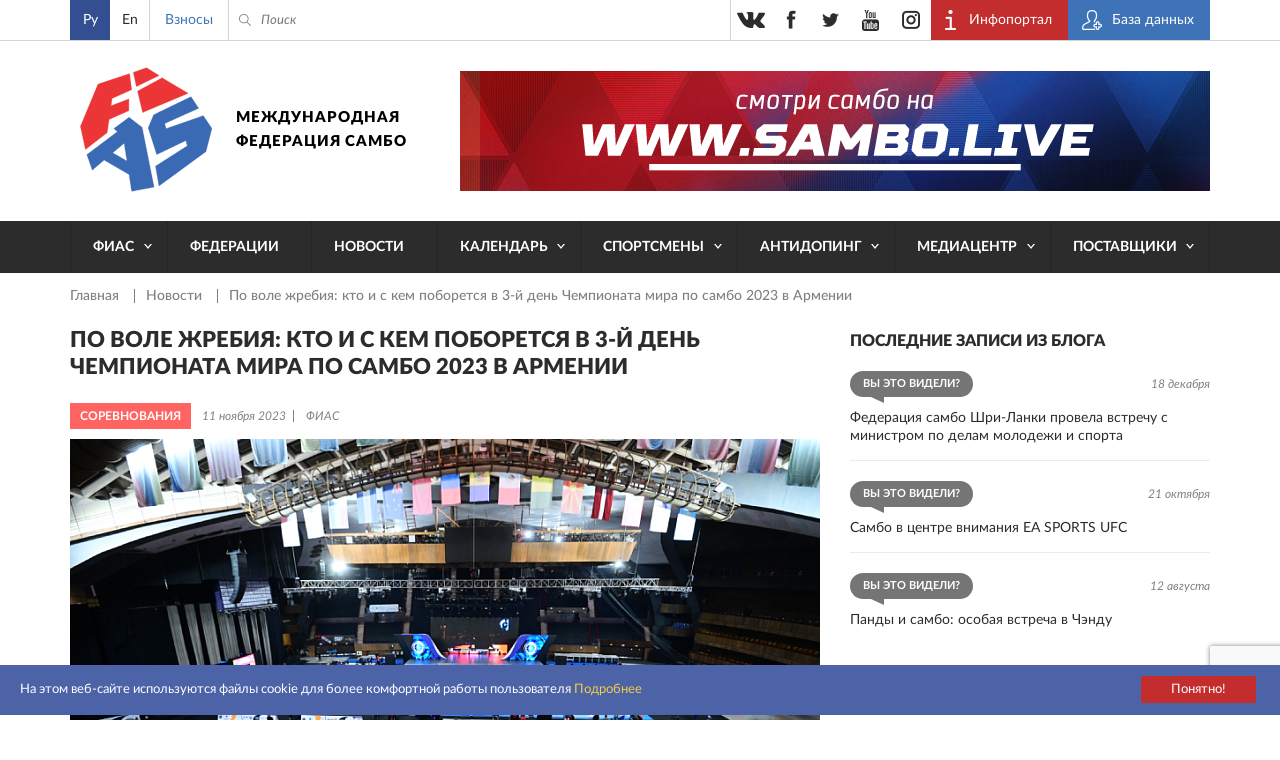

--- FILE ---
content_type: text/html; charset=UTF-8
request_url: https://sambo.sport/ru/news/po-vole-zhrebiya-kto-i-s-kem-poboretsya-v-3-y-den-chempionata-mira-po-sambo-2023-v-armenii/
body_size: 12613
content:
<!DOCTYPE html>
<html lang="ru">
<head>
  <meta http-equiv="Content-Type" content="text/html; charset=utf-8" />
  <meta name="viewport" content="width=device-width, initial-scale=1, maximum-scale=1">
  <title>По воле жребия: кто и с кем поборется в 3-й день Чемпионата мира по самбо 2023 в Армении | Новости — Международная Федерация Самбо (ФИАС)</title>
  <meta http-equiv="Content-Type" content="text/html; charset=UTF-8" />
<script>if(!window.BX)window.BX={};if(!window.BX.message)window.BX.message=function(mess){if(typeof mess==='object'){for(let i in mess) {BX.message[i]=mess[i];} return true;}};</script>
<script>(window.BX||top.BX).message({"JS_CORE_LOADING":"Загрузка...","JS_CORE_NO_DATA":"- Нет данных -","JS_CORE_WINDOW_CLOSE":"Закрыть","JS_CORE_WINDOW_EXPAND":"Развернуть","JS_CORE_WINDOW_NARROW":"Свернуть в окно","JS_CORE_WINDOW_SAVE":"Сохранить","JS_CORE_WINDOW_CANCEL":"Отменить","JS_CORE_WINDOW_CONTINUE":"Продолжить","JS_CORE_H":"ч","JS_CORE_M":"м","JS_CORE_S":"с","JSADM_AI_HIDE_EXTRA":"Скрыть лишние","JSADM_AI_ALL_NOTIF":"Показать все","JSADM_AUTH_REQ":"Требуется авторизация!","JS_CORE_WINDOW_AUTH":"Войти","JS_CORE_IMAGE_FULL":"Полный размер"});</script>

<script src="/bitrix/js/main/core/core.js?1761634320511455"></script>

<script>BX.Runtime.registerExtension({"name":"main.core","namespace":"BX","loaded":true});</script>
<script>BX.setJSList(["\/bitrix\/js\/main\/core\/core_ajax.js","\/bitrix\/js\/main\/core\/core_promise.js","\/bitrix\/js\/main\/polyfill\/promise\/js\/promise.js","\/bitrix\/js\/main\/loadext\/loadext.js","\/bitrix\/js\/main\/loadext\/extension.js","\/bitrix\/js\/main\/polyfill\/promise\/js\/promise.js","\/bitrix\/js\/main\/polyfill\/find\/js\/find.js","\/bitrix\/js\/main\/polyfill\/includes\/js\/includes.js","\/bitrix\/js\/main\/polyfill\/matches\/js\/matches.js","\/bitrix\/js\/ui\/polyfill\/closest\/js\/closest.js","\/bitrix\/js\/main\/polyfill\/fill\/main.polyfill.fill.js","\/bitrix\/js\/main\/polyfill\/find\/js\/find.js","\/bitrix\/js\/main\/polyfill\/matches\/js\/matches.js","\/bitrix\/js\/main\/polyfill\/core\/dist\/polyfill.bundle.js","\/bitrix\/js\/main\/core\/core.js","\/bitrix\/js\/main\/polyfill\/intersectionobserver\/js\/intersectionobserver.js","\/bitrix\/js\/main\/lazyload\/dist\/lazyload.bundle.js","\/bitrix\/js\/main\/polyfill\/core\/dist\/polyfill.bundle.js","\/bitrix\/js\/main\/parambag\/dist\/parambag.bundle.js"]);
</script>
<script>BX.Runtime.registerExtension({"name":"pull.protobuf","namespace":"BX","loaded":true});</script>
<script>BX.Runtime.registerExtension({"name":"rest.client","namespace":"window","loaded":true});</script>
<script>(window.BX||top.BX).message({"pull_server_enabled":"N","pull_config_timestamp":0,"shared_worker_allowed":"Y","pull_guest_mode":"N","pull_guest_user_id":0,"pull_worker_mtime":1761630011});(window.BX||top.BX).message({"PULL_OLD_REVISION":"Для продолжения корректной работы с сайтом необходимо перезагрузить страницу."});</script>
<script>BX.Runtime.registerExtension({"name":"pull.client","namespace":"BX","loaded":true});</script>
<script>BX.Runtime.registerExtension({"name":"pull","namespace":"window","loaded":true});</script>
<script>(window.BX||top.BX).message({"LANGUAGE_ID":"ru","FORMAT_DATE":"DD.MM.YYYY","FORMAT_DATETIME":"DD.MM.YYYY HH:MI:SS","COOKIE_PREFIX":"BITRIX_SM","SERVER_TZ_OFFSET":"10800","UTF_MODE":"Y","SITE_ID":"s1","SITE_DIR":"\/ru\/","USER_ID":"","SERVER_TIME":1768981158,"USER_TZ_OFFSET":0,"USER_TZ_AUTO":"Y","bitrix_sessid":"e82318f421a261b7d4faf147da3117c6"});</script>


<script src="/bitrix/js/pull/protobuf/protobuf.js?1761627152274055"></script>
<script src="/bitrix/js/pull/protobuf/model.js?176162715270928"></script>
<script src="/bitrix/js/rest/client/rest.client.js?176162741617414"></script>
<script src="/bitrix/js/pull/client/pull.client.js?176163001383861"></script>
<script>
					(function () {
						"use strict";

						var counter = function ()
						{
							var cookie = (function (name) {
								var parts = ("; " + document.cookie).split("; " + name + "=");
								if (parts.length == 2) {
									try {return JSON.parse(decodeURIComponent(parts.pop().split(";").shift()));}
									catch (e) {}
								}
							})("BITRIX_CONVERSION_CONTEXT_s1");

							if (cookie && cookie.EXPIRE >= BX.message("SERVER_TIME"))
								return;

							var request = new XMLHttpRequest();
							request.open("POST", "/bitrix/tools/conversion/ajax_counter.php", true);
							request.setRequestHeader("Content-type", "application/x-www-form-urlencoded");
							request.send(
								"SITE_ID="+encodeURIComponent("s1")+
								"&sessid="+encodeURIComponent(BX.bitrix_sessid())+
								"&HTTP_REFERER="+encodeURIComponent(document.referrer)
							);
						};

						if (window.frameRequestStart === true)
							BX.addCustomEvent("onFrameDataReceived", counter);
						else
							BX.ready(counter);
					})();
				</script>
<meta name="twitter:card" content="summary">
<meta name="twitter:title" content="По воле жребия: кто и с кем поборется в 3-й день Чемпионата мира по самбо 2023 в Армении">
<meta name="twitter:image" content="https://sambo.sport/upload/resize_cache/iblock/51c/750_100000_1/51c981645b3b5ff694b74d868bbb02f3.jpg">
<meta content="https://sambo.sport/upload/resize_cache/iblock/51c/750_100000_1/51c981645b3b5ff694b74d868bbb02f3.jpg" property="og:image" />



  <link rel="stylesheet" type="text/css" href="/local/templates/sambo_fias/css/flipclock.css">
  <link rel="stylesheet" type="text/css" href="/local/templates/sambo_fias/css/select2.min.css">
  <link rel="stylesheet" type="text/css" href="/local/templates/sambo_fias/css/lightbox.css">
  <link rel="stylesheet" type="text/css" href="/local/templates/sambo_fias/css/jquery-ui.min.css">
  <link rel="stylesheet" type="text/css" href="/local/templates/sambo_fias/css/style.css?1764510317186122">
  <link rel="icon" type="image/x-icon" href="/favicon.ico">
  <link rel="shortcut icon" type="image/x-icon" href="/favicon.ico">
  <meta name="yandex-verification" content="4c0d9f8dbf79c72b" />
  <meta name="google-site-verification" content="IEGBzZFUBnrEb3QHTAkPsJT_tLsBQz6NCL3XHaqnrZs" />
  <meta name="yandex-verification" content="2548702efd45634b" />
  <meta name="google-site-verification" content="1F-JWvpiVBFQC2BVmCHxJvYrY4g5P1Mw9FY3nGxrkEw" />
<link rel="stylesheet" href="https://cdn.jsdelivr.net/npm/intl-tel-input@25.12.5/build/css/intlTelInput.css">
<script src="https://cdn.jsdelivr.net/npm/intl-tel-input@25.12.5/build/js/intlTelInput.min.js"></script>
<style>
	.iti--allow-dropdown{width:100%;}
	.iti__tel-input{width:100%;}
	</style>
</head>
<body>
<div class="main_wrap">
  <div class="header_content_wrap">

    <div class="header">
      <div class="header__top">
        <div class="work_space">
          <div class="header__lang">
            
<ul class="header__lang__list">
	        <li class="header__lang__item active">
		    			    <span class="header__lang__item__lnk active">Ру</span>
		    		</li>      
	        <li class="header__lang__item ">
		    			    <a class="header__lang__item__lnk js-lang-switch" 
                   data-base-url="/en/news/po-vole-zhrebiya-kto-i-s-kem-poboretsya-v-3-y-den-chempionata-mira-po-sambo-2023-v-armenii/" 
                   href="/en/news/po-vole-zhrebiya-kto-i-s-kem-poboretsya-v-3-y-den-chempionata-mira-po-sambo-2023-v-armenii/">
                   En                </a>
					</li>      
	</ul>

<script>
document.addEventListener('DOMContentLoaded', function() {
    const langLinks = document.querySelectorAll('.js-lang-switch');

    langLinks.forEach(function(link) {
        link.addEventListener('click', function(e) {
            e.preventDefault();

            let targetUrl = new URL(this.getAttribute('data-base-url'), window.location.origin);
            let currentParams = new URLSearchParams(window.location.search);

            currentParams.forEach((value, key) => {
                targetUrl.searchParams.set(key, value);
            });
            
            window.location.href = targetUrl.toString();
        });
    });
});
</script>          </div>
          <div class="header__donate">
            <a class="header__donate__lnk" href="/ru/payment" title="Взносы">Взносы</a>
          </div>
          <div class="header__search__toggler ico_before js_search_toggler"></div>
          <div class="header__search ico_before">
<form class="header__search__form" action="/ru/search/index.php">
	<input type="text" name="q" value="" class="header__search__input" placeholder="Поиск" />
	<span class="header__search__closer ico_before js_search_closer"></span>
	<button class="header__search__submit ico_before"></button>
</form>
</div>
          <div class="header__auth">
            <ul class="header__auth__list">
              <li class="header__auth__item">
                <a target="_blank" class="header__auth__lnk header__auth__lnk_portal ico_before" href="https://live.sambo.sport/calendar" title="Инфопортал">
                  <span class="header__auth__label">
                    Инфопортал                  </span>
                </a>
              </li>
              <li class="header__auth__item">
                <a target="_blank" class="header__auth__lnk header__auth__lnk_register ico_before" href="https://fms.sambo.sport/login" title="База данных">
                  <span class="header__auth__label">
                    База данных                  </span>
                </a>
              </li>
<!--              <li class="header__auth__item"><a class="header__auth__lnk header__auth__lnk_login" href="#" title="#">--><!--</a></li>-->
            </ul>
          </div>

          <div class="header__socials_button phone_hide">
            <ul class="header__socials_button__list">
  <li class="header__socials_button__item"><a target="_blank" class="header__socials_button__lnk vk" href="https://vk.com/fias_official" title="vkontakte"></a></li>
  <li class="header__socials_button__item"><a target="_blank" class="header__socials_button__lnk fb" href="https://www.facebook.com/InternationalSamboFederation" title="facebook"></a></li>
  <li class="header__socials_button__item"><a target="_blank" class="header__socials_button__lnk tw" href="https://twitter.com/SAMBOFIAS" title="twitter"></a></li>
  <li class="header__socials_button__item"><a target="_blank" class="header__socials_button__lnk yt" href="http://www.youtube.com/user/SAMBOFIAS" title="youtube"></a></li>
  <li class="header__socials_button__item"><a target="_blank" class="header__socials_button__lnk insta" href="https://www.instagram.com/sambo_fias/" title="instagram"></a></li>
</ul>          </div>

        </div>
      </div>
      <div class="header__main">
        <div class="work_space">
          <a class="header__logo " href="/ru/" title="SamboFias">Международная федерация самбо</a>
          	<div class="header__main__image">
				    <a class="header__main__image__lnk" href="https://sambo.live/">
					<img class="header__main__image__img" src="/upload/iblock/fb6/fb66b91ec50aa6dbe8bba3785aebbac6.png" alt="" />
			
		    </a>
			</div>
        </div>
        </div>
        <div class="header__menu">
    <div class="work_space">
      <a class="header__menu__open_close ico descktop_hide" title=""></a>
      <a class="header__menu__back ico_before only_phone" title="">назад</a>
	    <ul class="header__menu__list">
                                  	                          <li class="header__menu__item">
                <a href="/ru/fias/" class="header__menu__lnk has_sub_menu">ФИАС</a>
                <ul class="header__menu__item__list">
                  <li class="header__menu__item__item descktop_hide phone_hide">
                    <a class="header__menu__item__item__lnk" href="/ru/fias/">ФИАС</a>
                  </li>
            	        	                                  	                          <li class="header__menu__item__item">
                  <a class="header__menu__item__item__lnk" href="/ru/fias/about/" >О нас</a>
              </li>
                  	  	                                  	                          <li class="header__menu__item__item">
                  <a class="header__menu__item__item__lnk" href="/ru/fias/structure/" >Структура</a>
              </li>
                  	  	                                  	                          <li class="header__menu__item__item">
                  <a class="header__menu__item__item__lnk" href="/ru/fias/documents/" >Документы</a>
              </li>
                  	  	                                  	                          <li class="header__menu__item__item">
                  <a class="header__menu__item__item__lnk" href="/ru/fias/audit/" >Аудит</a>
              </li>
                  	  	                                  	                          <li class="header__menu__item__item">
                  <a class="header__menu__item__item__lnk" href="/ru/athletes-corner/" >Уголок спортсмена</a>
              </li>
                  	  	                                  	                          <li class="header__menu__item__item">
                  <a class="header__menu__item__item__lnk" href="/ru/fias/halloffame/" >Зал славы</a>
              </li>
                  	  	                                  	                          <li class="header__menu__item__item">
                  <a class="header__menu__item__item__lnk" href="/ru/fias/software/" >Секретарская программа Лайт</a>
              </li>
                  	  	                                  	                          <li class="header__menu__item__item">
                  <a class="header__menu__item__item__lnk" href="/ru/fias/history/" >История самбо</a>
              </li>
                  	  	                                  	                          <li class="header__menu__item__item">
                  <a class="header__menu__item__item__lnk" href="/ru/fias/technical-assistance/" >Материально-техническая помощь</a>
              </li>
                  	  	                                  	                          <li class="header__menu__item__item">
                  <a class="header__menu__item__item__lnk" href="/ru/fias/contacts/" >Контакты</a>
              </li>
                  	  	                                      </ul></li>                  	                          <li class="header__menu__item">
                <a href="/ru/federations/" class="header__menu__lnk">Федерации</a>
              </li>
                  	  	                                  	                          <li class="header__menu__item">
                <a href="/ru/news/" class="header__menu__lnk">Новости</a>
              </li>
                  	  	                                  	                          <li class="header__menu__item">
                <a href="/ru/events/" class="header__menu__lnk has_sub_menu">Календарь</a>
                <ul class="header__menu__item__list">
                  <li class="header__menu__item__item descktop_hide phone_hide">
                    <a class="header__menu__item__item__lnk" href="/ru/events/">Календарь</a>
                  </li>
            	        	                                  	                          <li class="header__menu__item__item">
                  <a class="header__menu__item__item__lnk" href="/ru/events/" >Календарь</a>
              </li>
                  	  	                                  	                          <li class="header__menu__item__item">
                  <a class="header__menu__item__item__lnk" href="https://live.sambo.sport/calendar/" target="_blank">Результаты</a>
              </li>
                  	  	                                      </ul></li>                  	                          <li class="header__menu__item">
                <a href="/ru/athletes-corner/" class="header__menu__lnk has_sub_menu">Спортсмены</a>
                <ul class="header__menu__item__list">
                  <li class="header__menu__item__item descktop_hide phone_hide">
                    <a class="header__menu__item__item__lnk" href="/ru/athletes-corner/">Спортсмены</a>
                  </li>
            	        	                                  	                          <li class="header__menu__item__item">
                  <a class="header__menu__item__item__lnk" href="/ru/athletes-counter/sambo-game-changers/" >SAMBO #GameChangers</a>
              </li>
                  	  	                                  	                          <li class="header__menu__item__item">
                  <a class="header__menu__item__item__lnk" href="/ru/athletes-counter/career-transition/" >Карьера после спорта</a>
              </li>
                  	  	                                  	                          <li class="header__menu__item__item">
                  <a class="header__menu__item__item__lnk" href="/ru/athletes-counter/e-learning/" >Электронное обучение</a>
              </li>
                  	  	                                  	                          <li class="header__menu__item__item">
                  <a class="header__menu__item__item__lnk" href="https://live.sambo.sport/competitors" target="_blank">Спортсмены</a>
              </li>
                  	  	                                  	                          <li class="header__menu__item__item">
                  <a class="header__menu__item__item__lnk" href="/ru/fias/structure/committees/?tab=1007" >Комиссия по делам спортсменов</a>
              </li>
                  	  	                                  	                          <li class="header__menu__item__item">
                  <a class="header__menu__item__item__lnk" href="https://live.sambo.sport/ranking/athletes" target="_blank">Мировой рейтинг</a>
              </li>
                  	  	                                  	                          <li class="header__menu__item__item">
                  <a class="header__menu__item__item__lnk" href="/ru/athletes-counter/sambo-for-blind-and-visually-impaired/" >Самбо для слепых и слабовидящих</a>
              </li>
                  	  	                                      </ul></li>                  	                          <li class="header__menu__item">
                <a href="/ru/anti-doping/" class="header__menu__lnk has_sub_menu">Антидопинг</a>
                <ul class="header__menu__item__list">
                  <li class="header__menu__item__item descktop_hide phone_hide">
                    <a class="header__menu__item__item__lnk" href="/ru/anti-doping/">Антидопинг</a>
                  </li>
            	        	                                  	                          <li class="header__menu__item__item">
                  <a class="header__menu__item__item__lnk" href="/ru/anti-doping/principles-and-values-of-clean-sport/" >Принципы и ценности чистого спорта</a>
              </li>
                  	  	                                  	                          <li class="header__menu__item__item">
                  <a class="header__menu__item__item__lnk" href="/ru/anti-doping/regulations/" >Антидопинговые положения</a>
              </li>
                  	  	                                  	                          <li class="header__menu__item__item">
                  <a class="header__menu__item__item__lnk" href="/ru/anti-doping/athletes-and-athletes-support-personnel-rights-and-responsibilities/" >Права и обязанности спортсменов и вспомогательного персонала спортсменов</a>
              </li>
                  	  	                                  	                          <li class="header__menu__item__item">
                  <a class="header__menu__item__item__lnk" href="/ru/anti-doping/the-principle-of-strict-liability/" >Принцип строгой ответственности</a>
              </li>
                  	  	                                  	                          <li class="header__menu__item__item">
                  <a class="header__menu__item__item__lnk" href="/ru/anti-doping/consequences-of-doping/" >Последствия допинга</a>
              </li>
                  	  	                                  	                          <li class="header__menu__item__item">
                  <a class="header__menu__item__item__lnk" href="/ru/anti-doping/types-of-anti-doping-rules-violation/" >Виды нарушения антидопинговых правил</a>
              </li>
                  	  	                                  	                          <li class="header__menu__item__item">
                  <a class="header__menu__item__item__lnk" href="/ru/anti-doping/explanation-of-wada-prohibited-list/" >Объяснение запрещенного списка ВАДА</a>
              </li>
                  	  	                                  	                          <li class="header__menu__item__item">
                  <a class="header__menu__item__item__lnk" href="/ru/anti-doping/prohibited-drugs/" >Запрещенные препараты</a>
              </li>
                  	  	                                  	                          <li class="header__menu__item__item">
                  <a class="header__menu__item__item__lnk" href="/ru/anti-doping/therapeutic-use/" >Процесс разрешения на терапевтическое использование</a>
              </li>
                  	  	                                  	                          <li class="header__menu__item__item">
                  <a class="header__menu__item__item__lnk" href="/ru/anti-doping/medication-use-and-risks-of-supplement-use/" >Использование лекарств и риски использования добавок</a>
              </li>
                  	  	                                  	                          <li class="header__menu__item__item">
                  <a class="header__menu__item__item__lnk" href="/ru/anti-doping/education/" >Антидопинговое электронное обучение и процедура сбора проб</a>
              </li>
                  	  	                                  	                          <li class="header__menu__item__item">
                  <a class="header__menu__item__item__lnk" href="/ru/anti-doping/requirements-of-the-registered-testing-pool-whereabouts-submission-and-use-of-adams/" >Требования к зарегистрированному пулу тестирования, относительно предоставления и использования ADAMS</a>
              </li>
                  	  	                                  	                          <li class="header__menu__item__item">
                  <a class="header__menu__item__item__lnk" href="/ru/anti-doping/reveal/" >Раскрытие</a>
              </li>
                  	  	                                  	                          <li class="header__menu__item__item">
                  <a class="header__menu__item__item__lnk" href="/ru/anti-doping/cases/" >Дисквалификация</a>
              </li>
                  	  	                                      </ul></li>                  	                          <li class="header__menu__item">
                <a href="/ru/media/" class="header__menu__lnk has_sub_menu">Медиацентр</a>
                <ul class="header__menu__item__list">
                  <li class="header__menu__item__item descktop_hide phone_hide">
                    <a class="header__menu__item__item__lnk" href="/ru/media/">Медиацентр</a>
                  </li>
            	        	                                  	                          <li class="header__menu__item__item">
                  <a class="header__menu__item__item__lnk" href="/ru/media/photo/" >Фото</a>
              </li>
                  	  	                                  	                          <li class="header__menu__item__item">
                  <a class="header__menu__item__item__lnk" href="/ru/media/video/" >Видео</a>
              </li>
                  	  	                                  	                          <li class="header__menu__item__item">
                  <a class="header__menu__item__item__lnk" href="/ru/media/live/" >Прямая трансляция</a>
              </li>
                  	  	                                  	                          <li class="header__menu__item__item">
                  <a class="header__menu__item__item__lnk" href="https://sambo.live" target="_blank">ФИАС ТВ</a>
              </li>
                  	  	                                  	                          <li class="header__menu__item__item">
                  <a class="header__menu__item__item__lnk" href="/ru/media/blogs/" >Блоги</a>
              </li>
                  	  	                                  	                          <li class="header__menu__item__item">
                  <a class="header__menu__item__item__lnk" href="/ru/media/press/" >Аккредитация прессы</a>
              </li>
                  	  	                                  	                          <li class="header__menu__item__item">
                  <a class="header__menu__item__item__lnk" href="/ru/media/uploads/" >Прислать фото/видео</a>
              </li>
                  	  	                                  	                          <li class="header__menu__item__item">
                  <a class="header__menu__item__item__lnk" href="/ru/media/about-cookies/" >Об использовании cookies</a>
              </li>
                  	  	                                      </ul></li>                  	                          <li class="header__menu__item">
                <a href="/ru/suppliers/" class="header__menu__lnk has_sub_menu">Поставщики</a>
                <ul class="header__menu__item__list">
                  <li class="header__menu__item__item descktop_hide phone_hide">
                    <a class="header__menu__item__item__lnk" href="/ru/suppliers/">Поставщики</a>
                  </li>
            	        	                                  	                          <li class="header__menu__item__item">
                  <a class="header__menu__item__item__lnk" href="/ru/suppliers/" >Поставщики</a>
              </li>
                  	  	                                  	                          <li class="header__menu__item__item">
                  <a class="header__menu__item__item__lnk" href="/ru/suppliers/documents/" >Документы</a>
              </li>
                  	  	                                  	                          <li class="header__menu__item__item">
                  <a class="header__menu__item__item__lnk" href="/ru/suppliers/guides/" >Инструкции</a>
              </li>
                  	  	                                  </ul></li>        		  </ul>
    </div>
  </div>
    </div>

    <div class="content">
<div class="work_space">
	<div class="crumbs"><ul class="crumbs__list">
			<li class="crumbs__item">
				<a class="crumbs__lnk" href="/ru/" title="Главная" itemprop="url">
					Главная
				</a>
			</li>
			<li class="crumbs__item">
				<a class="crumbs__lnk" href="/ru/news/" title="Новости" itemprop="url">
					Новости
				</a>
			</li>
			<li class="crumbs__item">
				<span class="crumbs__curr">По воле жребия: кто и с кем поборется в 3-й день Чемпионата мира по самбо 2023 в Армении</span>
			</li></ul></div> 
	<div class="col_wrap">
	
	  <div class="l_col">
		
<h1 class="b_title p_news_detail__main_title">По воле жребия: кто и с кем поборется в 3-й день Чемпионата мира по самбо 2023 в Армении</h1>
<div class="p_news_detail__info">
      <span class="feed_list__label bgc_2">Соревнования</span>
    <div class="p_news_detail__info__txt">
    <span class="p_news_detail__info__txt__item">11 ноября 2023</span>
    <span class="p_news_detail__info__txt__item">ФИАС</span>
  </div>
</div>
<div class="p_news_detail__content">
      <div class="p_news_detail__main_photo">
      <img class="p_news_detail__main_photo__img" src="/upload/resize_cache/iblock/51c/750_100000_1/51c981645b3b5ff694b74d868bbb02f3.jpg" alt="По воле жребия: кто и с кем поборется в 3-й день Чемпионата мира по самбо 2023 в Армении" />
    </div>
    <div class="content_editable">
    <p>
	 Столица Армении в этом году примет у себя главный турнир календаря ФИАС: с 10 по 12 ноября в Ереване пройдет Чемпионат мира по самбо. Накануне старта соревнований состоялась жеребьевка участников.
</p>
<p>
 <b>Генеральный партнер турнира – компания «Роснефть», официальный партнер соревнований – Банк ВТБ.</b>
</p>
<p>
	 Жеребьевка 3-го дня Чемпионата мира по самбо 2023 в Ереване
</p>
<p>
 <b>Мужчины:</b> <a target="_blank" href="/upload/documents/documents-for-site/2023/11/11/World%20Sambo%20Championships%202023%20%20-%20%20November%20of%2010%20-%20November%20of%2012,%202023%20%20-%20%20Drawing%20%20-%20%20Sport%20SAMBO%20%20Adults%20(Men)%20-79kg.pdf">79 кг</a>, <a target="_blank" href="/upload/documents/documents-for-site/2023/11/11/World%20Sambo%20Championships%202023%20%20-%20%20November%20of%2010%20-%20November%20of%2012,%202023%20%20-%20%20Drawing%20%20-%20%20Sport%20SAMBO%20%20Adults%20(Men)%20-98kg.pdf">98 кг</a><br>
</p>
<p>
 <b>Женщины:</b> <a target="_blank" href="/upload/documents/documents-for-site/2023/11/11/World%20Sambo%20Championships%202023%20%20-%20%20November%20of%2010%20-%20November%20of%2012,%202023%20%20-%20%20Drawing%20%20-%20%20Sport%20SAMBO%20%20Adults%20(Women)%20-80kg.pdf">80 кг</a>, <a target="_blank" href="/upload/documents/documents-for-site/2023/11/11/World%20Sambo%20Championships%202023%20%20-%20%20November%20of%2010%20-%20November%20of%2012,%202023%20%20-%20%20Drawing%20%20-%20%20Sport%20SAMBO%20%20Adults%20(Women)%20%2080kg.pdf">+80 кг</a>
</p>
<p>
 <b>Боевое самбо:</b> <a target="_blank" href="/upload/documents/documents-for-site/2023/11/11/World%20Sambo%20Championships%202023%20%20-%20%20November%20of%2010%20-%20November%20of%2012,%202023%20%20-%20%20Drawing%20%20-%20%20Combat%20SAMBO%20%20Adults%20(Men)%20-71kg.pdf">71 кг</a>, <a target="_blank" href="/upload/documents/documents-for-site/2023/11/11/World%20Sambo%20Championships%202023%20%20-%20%20November%20of%2010%20-%20November%20of%2012,%202023%20%20-%20%20Drawing%20%20-%20%20Combat%20SAMBO%20%20Adults%20(Men)%20-88kg.pdf">88 кг</a>, <a target="_blank" href="/upload/documents/documents-for-site/2023/11/11/World%20Sambo%20Championships%202023%20%20-%20%20November%20of%2010%20-%20November%20of%2012,%202023%20%20-%20%20Drawing%20%20-%20%20Combat%20SAMBO%20%20Adults%20(Men)%20%2098kg.pdf">+98 кг</a>
</p>
<p>
	 Онлайн-трансляция соревнований пройдет на видеопортале <a target="_blank" href="https://sambo.live/ru/">Sambo.Live</a>
</p>
<p>
	 
			<div class="content_editable__video_snippet">
				<img class="content_editable__video_snippet__img" src="//img.youtube.com/vi/0Nyj8KWxPjc/maxresdefault.jpg">
				<iframe class="content_editable__video_snippet__iframe" src="//www.youtube.com/embed/0Nyj8KWxPjc" frameborder="0" allowfullscreen></iframe>
			</div>
		<br>
</p>      </div>
</div>
  <div class="tags">
    <span class="tags__title ico_before">Теги:</span>
    <ul class="tags__list">
              <li class="tags__item">
          <a class="tags__lnk" href="/ru/search/?tag=88645" title="Чемпионат мира по самбо 2023">Чемпионат мира по самбо 2023</a>
        </li>
          </ul>
  </div>
<div class="share">
  <span class="share__title">Поделиться</span>
  <div class="ya-share2" data-services="vkontakte,facebook,odnoklassniki,moimir,gplus,twitter" data-counter="" data-title="По воле жребия: кто и с кем поборется в 3-й день Чемпионата мира по самбо 2023 в Армении" data-url="https://sambo.sport/ru/news/po-vole-zhrebiya-kto-i-s-kem-poboretsya-v-3-y-den-chempionata-mira-po-sambo-2023-v-armenii/" data-image="https://sambo.sport/upload/resize_cache/iblock/51c/750_100000_1/51c981645b3b5ff694b74d868bbb02f3.jpg"></div>
</div>
  <div class="similar_news js_block_root">
    <div class="b_title_arrows similar_news__b_title_arrows">
      <span class="b_title">Новости по теме</span>
      <div class="b_title_arrows__right">
        <div class="b_title_arrows__controls similar_news__b_title_arrows__controls mobile_hide js_controls">
          <span class="prev_arrow ico js_control_prev"></span>
          <span class="next_arrow ico js_control_next"></span>
        </div>
      </div>
    </div>
    <ul class="news__list similar js_similar_news__list" data-count="3" data-tablet-count="3" data-phone-count="1">
              <li class="news__item similar js_slide">
                      <a class="news__lnk_img hover_bg similar" href="/ru/news/pobediteli-i-prizery-3-go-dnya-chempionata-mira-po-sambo-2023-v-armenii/" title="Победители и призеры 3-го дня Чемпионата мира по самбо 2023 в Армении" style="background-image:url('/upload/resize_cache/iblock/6b6/236_156_2/6b625d19cf44b90db8b473e3f6479d4f.jpg');"></a>
                    <a class="news__lnk similar" href="/ru/news/pobediteli-i-prizery-3-go-dnya-chempionata-mira-po-sambo-2023-v-armenii/" title="Победители и призеры 3-го дня Чемпионата мира по самбо 2023 в Армении">Победители и призеры 3-го дня Чемпионата мира по самбо 2023 в Армении</a>
          <span class="news__date">12 ноября 2023</span>
        </li>
              <li class="news__item similar js_slide">
                      <a class="news__lnk_img hover_bg similar" href="/ru/news/pobediteli-i-prizery-2-go-dnya-chempionata-mira-po-sambo-2023-v-armenii/" title="Победители и призеры 2-го дня Чемпионата мира по самбо 2023 в Армении" style="background-image:url('/upload/resize_cache/iblock/ed2/236_156_2/ed20fc040b07312ae7b0fe120a67c978.jpg');"></a>
                    <a class="news__lnk similar" href="/ru/news/pobediteli-i-prizery-2-go-dnya-chempionata-mira-po-sambo-2023-v-armenii/" title="Победители и призеры 2-го дня Чемпионата мира по самбо 2023 в Армении">Победители и призеры 2-го дня Чемпионата мира по самбо 2023 в Армении</a>
          <span class="news__date">11 ноября 2023</span>
        </li>
              <li class="news__item similar js_slide">
                      <a class="news__lnk_img hover_bg similar" href="/ru/news/po-vole-zhrebiya-kto-i-s-kem-poboretsya-vo-2-y-den-chempionata-mira-po-sambo-2023-v-armenii/" title="По воле жребия: кто и с кем поборется во 2-й день Чемпионата мира по самбо 2023 в Армении" style="background-image:url('/upload/resize_cache/iblock/d0f/236_156_2/d0f009868adbed1ebac843b1c8cf2169.jpg');"></a>
                    <a class="news__lnk similar" href="/ru/news/po-vole-zhrebiya-kto-i-s-kem-poboretsya-vo-2-y-den-chempionata-mira-po-sambo-2023-v-armenii/" title="По воле жребия: кто и с кем поборется во 2-й день Чемпионата мира по самбо 2023 в Армении">По воле жребия: кто и с кем поборется во 2-й день Чемпионата мира по самбо 2023 в Армении</a>
          <span class="news__date">10 ноября 2023</span>
        </li>
          </ul>
    <div class="mobile_slider__controls descktop_hide js_controls">
      <span class="mobile_prev_arrow js_control_prev"></span>
      <span class="mobile_next_arrow js_control_next"></span>
    </div>
  </div>
        	  </div>
	
	  <div class="r_col r_col_feeds">
  <div class="r_col_feeds__l_col">
    	  <div class="r_col_feeds__blogs">
    <span class="b_title">Последние записи из блога</span>
    <ul class="feed_list">
              <li class="feed_list__item">
          <div class="feed_list__top">
                          <span class="feed_list__label balloon bgc_6">Вы это видели?</span>
                        <span class="feed_list__date right">18 декабря</span>
          </div>
          <a class="feed_list__lnk" href="/ru/media/blogs/federatsiya-sambo-shri-lanki-provela-vstrechu-s-ministrom-po-delam-molodezhi-i-sporta/" title="Федерация самбо Шри-Ланки провела встречу с министром по делам молодежи и спорта">Федерация самбо Шри-Ланки провела встречу с министром по делам молодежи и спорта</a>
        </li>
              <li class="feed_list__item">
          <div class="feed_list__top">
                          <span class="feed_list__label balloon bgc_6">Вы это видели?</span>
                        <span class="feed_list__date right">21 октября</span>
          </div>
          <a class="feed_list__lnk" href="/ru/media/blogs/sambo-v-tsentre-vnimaniya-ea-sports-ufc/" title="Самбо в центре внимания EA SPORTS UFC">Самбо в центре внимания EA SPORTS UFC</a>
        </li>
              <li class="feed_list__item">
          <div class="feed_list__top">
                          <span class="feed_list__label balloon bgc_6">Вы это видели?</span>
                        <span class="feed_list__date right">12 августа</span>
          </div>
          <a class="feed_list__lnk" href="/ru/media/blogs/pandy-i-sambo-osobaya-vstrecha-v-chendu/" title="Панды и самбо: особая встреча в Чэнду">Панды и самбо: особая встреча в Чэнду</a>
        </li>
          </ul>
  </div>
    	<div class="r_col_feeds__photo">
	  <span class="b_title">Последний добавленный альбом</span>
	  <ul class="gallery__list">
					<li class="gallery__item">
			  <a class="gallery__lnk_img hover_bg" href="/ru/media/photo/chempionat-mira-po-sambo-2025-bishkek-kyrgyzstan/" title="Чемпионат мира по самбо 2025 - Бишкек, Кыргызстан" style="background-image:url('/upload/resize_cache/iblock/831/370_247_2/dnry1wne92em2kn1em54q7yzrt37v06k.JPG');">
          <span class="hover_txt photo ico_before">Смотреть</span>
        </a>
			  <a class="gallery__lnk" href="/ru/media/photo/chempionat-mira-po-sambo-2025-bishkek-kyrgyzstan/" title="Чемпионат мира по самбо 2025 - Бишкек, Кыргызстан">Чемпионат мира по самбо 2025 - Бишкек, Кыргызстан</a>
			  <span class="gallery__date">13 января 2026</span>
			</li>
			  </ul>
	</div>
  </div>
  <div class="r_col_feeds__r_col">
    <div class="tablet_hide">
      	  <div class="r_col_feeds__news">
    <span class="b_title">Последние новости</span>
    <ul class="feed_list">
                    <li class="feed_list__item">
          <div class="feed_list__top">
                          <span class="feed_list__label bgc_1">Федерации</span>
                        <span class="feed_list__date right">20 января</span>
          </div>
          <a class="feed_list__lnk" href="/ru/news/v-burse-proshel-seminar-sudey-po-sambo/" title="В Бурсе прошел семинар судей по самбо">В Бурсе прошел семинар судей по самбо</a>
        </li>
                      <li class="feed_list__item">
          <div class="feed_list__top">
                          <span class="feed_list__label bgc_2">Медиа</span>
                        <span class="feed_list__date right">20 января</span>
          </div>
          <a class="feed_list__lnk" href="/ru/news/video-kinokomiks-realnaya-zashchita-epizod-10-sluchay-vozle-samokata/" title="[ВИДЕО] КИНОКОМИКС: Реальная защита / Эпизод 10 / СЛУЧАЙ ВОЗЛЕ САМОКАТА">[ВИДЕО] КИНОКОМИКС: Реальная защита / Эпизод 10 / СЛУЧАЙ ВОЗЛЕ САМОКАТА</a>
        </li>
                      <li class="feed_list__item">
          <div class="feed_list__top">
                          <span class="feed_list__label bgc_3">Калейдоскоп</span>
                        <span class="feed_list__date right">16 января</span>
          </div>
          <a class="feed_list__lnk" href="/ru/news/fuji-sports-novyy-sertifitsirovannyy-postavshchik-ekipirovki-fias/" title="FUJI Sports – новый сертифицированный поставщик экипировки ФИАС">FUJI Sports – новый сертифицированный поставщик экипировки ФИАС</a>
        </li>
                  </ul>
  </div>
    </div>
        <div class="r_col_feeds__video">
	  <span class="b_title">Последнее видео</span>
	  <ul class="gallery__list">
					<li class="gallery__item">
			  <a class="gallery__lnk_img hover_bg" href="/ru/media/video/chempionat-mira-po-sambo-2022-bishkek-kyrgyzstan/" title="Чемпионат мира по самбо 2022. Бишкек, Кыргызстан" style="background-image:url('/upload/resize_cache/iblock/ab6/370_207_2/ab6ff7a19dbef84a44b2ab1672176445.jpeg');">
          <span class="hover_txt video ico_before"></span>
        </a>
			  <a class="gallery__lnk" href="/ru/media/video/chempionat-mira-po-sambo-2022-bishkek-kyrgyzstan/" title="Чемпионат мира по самбо 2022. Бишкек, Кыргызстан">Чемпионат мира по самбо 2022. Бишкек, Кыргызстан</a>
			  <span class="gallery__date">17 ноября 2022</span>
			</li>
			  </ul>
	</div>
    <div class="descktop_hide phone_hide">
      	  <div class="r_col_feeds__news">
    <span class="b_title">Последние новости</span>
    <ul class="feed_list">
                    <li class="feed_list__item">
          <div class="feed_list__top">
                          <span class="feed_list__label bgc_1">Федерации</span>
                        <span class="feed_list__date right">20 января</span>
          </div>
          <a class="feed_list__lnk" href="/ru/news/v-burse-proshel-seminar-sudey-po-sambo/" title="В Бурсе прошел семинар судей по самбо">В Бурсе прошел семинар судей по самбо</a>
        </li>
                      <li class="feed_list__item">
          <div class="feed_list__top">
                          <span class="feed_list__label bgc_2">Медиа</span>
                        <span class="feed_list__date right">20 января</span>
          </div>
          <a class="feed_list__lnk" href="/ru/news/video-kinokomiks-realnaya-zashchita-epizod-10-sluchay-vozle-samokata/" title="[ВИДЕО] КИНОКОМИКС: Реальная защита / Эпизод 10 / СЛУЧАЙ ВОЗЛЕ САМОКАТА">[ВИДЕО] КИНОКОМИКС: Реальная защита / Эпизод 10 / СЛУЧАЙ ВОЗЛЕ САМОКАТА</a>
        </li>
                      <li class="feed_list__item">
          <div class="feed_list__top">
                          <span class="feed_list__label bgc_3">Калейдоскоп</span>
                        <span class="feed_list__date right">16 января</span>
          </div>
          <a class="feed_list__lnk" href="/ru/news/fuji-sports-novyy-sertifitsirovannyy-postavshchik-ekipirovki-fias/" title="FUJI Sports – новый сертифицированный поставщик экипировки ФИАС">FUJI Sports – новый сертифицированный поставщик экипировки ФИАС</a>
        </li>
                  </ul>
  </div>
    </div>
      </div>
 
</div>	</div>
</div>	 
	
<div class="subscribe">
  <div class="work_space">
	  <span class="subscribe__caption ico_before">
  		<span class="subscribe__caption__txt"><span class="subscribe__caption__line">Подпишитесь </span>на новости ФИАС</span>
	  	<span class="subscribe__success__txt">Подписка оформлена</span>
	  </span>
    <div class="subscribe-success-msg" style="display:none;">Спасибо! На ваш Email выслан код подтверждения подписки.</div>
    <div class="subscribe__form" id="subscribe-form">
      <form action="/ru/news/po-vole-zhrebiya-kto-i-s-kem-poboretsya-v-3-y-den-chempionata-mira-po-sambo-2023-v-armenii/" data-url="/ru/ajax/form_subscribe.php" method="post" name="form_subscribe">
        <input type="hidden" name="FORM_SB" value="Y">
        <input type="hidden" name="sessid" id="sessid" value="e82318f421a261b7d4faf147da3117c6" />        <input type="text" name="SB_EMAIL" class="subscribe__form__input" placeholder="E-mail" />
		<input type="text" name="SB_NAME" class="subscribe__input__hidden" />
        <input type="submit" class="subscribe__form__submit button" value="Подписаться" />
      </form>
      <div class="subscribe-error-msg" style="display:none;"></div>
    </div>
  </div>
</div>
</div> <!-- /.content -->


<a class="scroll_top js_scroll_top" title=""><i class="scroll_top__i"></i></a>

<div class="cookies_policy js_cookies_policy">
  <span class="cookies_policy__txt">
    На этом веб-сайте используются файлы cookie для более комфортной работы пользователя    <a class="cookies_policy__lnk" href="/ru/media/about-cookies/" title="Подробнее">Подробнее</a>
  </span>
  <a class="cookies_policy__btn js_cookies_policy__btn" title="Понятно!">Понятно!</a>
</div>


  </div> <!-- /.header_content_wrap -->

  
  <div class="footer">
    <div class="footer__socials_button mobile descktop_hide">
      <div class="work_space">
        

<ul class="footer__socials_button__list mobile ">
  <li class="footer__socials_button__item mobile"><a target="_blank" class="footer__socials_button__lnk mobile vk" href="https://vk.com/fias_official" title="vkontakte"></a></li>
  <li class="footer__socials_button__item mobile"><a target="_blank" class="footer__socials_button__lnk mobile fb" href="https://www.facebook.com/InternationalSamboFederation/" title="facebook"></a></li>
  <li class="footer__socials_button__item mobile"><a target="_blank" class="footer__socials_button__lnk mobile tw" href="https://twitter.com/sambofias" title="twitter"></a></li>
  <li class="footer__socials_button__item mobile"><a target="_blank" class="footer__socials_button__lnk mobile yt" href="https://www.youtube.com/user/SAMBOFIAS" title="youtube"></a></li>
  <li class="footer__socials_button__item mobile"><a target="_blank" class="footer__socials_button__lnk mobile insta" href="https://www.instagram.com/sambo_fias/" title="instagram"></a></li>
</ul>      </div>
    </div>
    
<div class="footer__menu">
    <div class="work_space">
        <ul class="footer__menu__list">

	
	
					<li class="footer__menu__item">
			    <a href="/ru/fias/" class="footer__menu__lnk has_sub_menu">ФИАС</a>
				<ul class="footer__menu__item__list">
		
	
	

	
	
					<li class="footer__menu__item__item">
			    <a class="footer__menu__item__item__lnk" href="/ru/fias/about/">О нас</a>
			</li>
		
	
	

	
	
					<li class="footer__menu__item__item">
			    <a class="footer__menu__item__item__lnk" href="/ru/fias/structure/">Структура</a>
			</li>
		
	
	

	
	
					<li class="footer__menu__item__item">
			    <a class="footer__menu__item__item__lnk" href="/ru/fias/documents/">Документы</a>
			</li>
		
	
	

	
	
					<li class="footer__menu__item__item">
			    <a class="footer__menu__item__item__lnk" href="/ru/fias/audit/">Аудит</a>
			</li>
		
	
	

	
	
					<li class="footer__menu__item__item">
			    <a class="footer__menu__item__item__lnk" href="/ru/athletes-corner/">Уголок спортсмена</a>
			</li>
		
	
	

	
	
					<li class="footer__menu__item__item">
			    <a class="footer__menu__item__item__lnk" href="/ru/fias/halloffame/">Зал славы</a>
			</li>
		
	
	

	
	
					<li class="footer__menu__item__item">
			    <a class="footer__menu__item__item__lnk" href="/ru/fias/software/">Секретарская программа Лайт</a>
			</li>
		
	
	

	
	
					<li class="footer__menu__item__item">
			    <a class="footer__menu__item__item__lnk" href="/ru/fias/history/">История самбо</a>
			</li>
		
	
	

	
	
					<li class="footer__menu__item__item">
			    <a class="footer__menu__item__item__lnk" href="/ru/fias/technical-assistance/">Материально-техническая помощь</a>
			</li>
		
	
	

	
	
					<li class="footer__menu__item__item">
			    <a class="footer__menu__item__item__lnk" href="/ru/fias/contacts/">Контакты</a>
			</li>
		
	
	

			</ul></li>	
	
					<li class="footer__menu__item">
			    <a href="/ru/federations/" class="footer__menu__lnk">Федерации</a>
			</li>
		
	
	

	
	
					<li class="footer__menu__item">
			    <a href="/ru/news/" class="footer__menu__lnk">Новости</a>
			</li>
		
	
	

	
	
					<li class="footer__menu__item">
			    <a href="/ru/events/" class="footer__menu__lnk has_sub_menu">Календарь</a>
				<ul class="footer__menu__item__list">
		
	
	

	
	
					<li class="footer__menu__item__item">
			    <a class="footer__menu__item__item__lnk" href="/ru/events/">Календарь</a>
			</li>
		
	
	

	
	
					<li class="footer__menu__item__item">
			    <a class="footer__menu__item__item__lnk" href="https://live.sambo.sport/calendar/">Результаты</a>
			</li>
		
	
	

			</ul></li>	
	
					<li class="footer__menu__item">
			    <a href="/ru/athletes-corner/" class="footer__menu__lnk has_sub_menu">Спортсмены</a>
				<ul class="footer__menu__item__list">
		
	
	

	
	
					<li class="footer__menu__item__item">
			    <a class="footer__menu__item__item__lnk" href="/ru/athletes-counter/sambo-game-changers/">SAMBO #GameChangers</a>
			</li>
		
	
	

	
	
					<li class="footer__menu__item__item">
			    <a class="footer__menu__item__item__lnk" href="/ru/athletes-counter/career-transition/">Карьера после спорта</a>
			</li>
		
	
	

	
	
					<li class="footer__menu__item__item">
			    <a class="footer__menu__item__item__lnk" href="/ru/athletes-counter/e-learning/">Электронное обучение</a>
			</li>
		
	
	

	
	
					<li class="footer__menu__item__item">
			    <a class="footer__menu__item__item__lnk" href="https://live.sambo.sport/competitors">Спортсмены</a>
			</li>
		
	
	

	
	
					<li class="footer__menu__item__item">
			    <a class="footer__menu__item__item__lnk" href="/ru/fias/structure/committees/?tab=1007">Комиссия по делам спортсменов</a>
			</li>
		
	
	

	
	
					<li class="footer__menu__item__item">
			    <a class="footer__menu__item__item__lnk" href="https://live.sambo.sport/ranking/athletes">Мировой рейтинг</a>
			</li>
		
	
	

	
	
					<li class="footer__menu__item__item">
			    <a class="footer__menu__item__item__lnk" href="/ru/athletes-counter/sambo-for-blind-and-visually-impaired/">Самбо для слепых и слабовидящих</a>
			</li>
		
	
	

			</ul></li>	
	
					<li class="footer__menu__item">
			    <a href="/ru/anti-doping/" class="footer__menu__lnk has_sub_menu">Антидопинг</a>
				<ul class="footer__menu__item__list">
		
	
	

	
	
					<li class="footer__menu__item__item">
			    <a class="footer__menu__item__item__lnk" href="/ru/anti-doping/principles-and-values-of-clean-sport/">Принципы и ценности чистого спорта</a>
			</li>
		
	
	

	
	
					<li class="footer__menu__item__item">
			    <a class="footer__menu__item__item__lnk" href="/ru/anti-doping/regulations/">Антидопинговые положения</a>
			</li>
		
	
	

	
	
					<li class="footer__menu__item__item">
			    <a class="footer__menu__item__item__lnk" href="/ru/anti-doping/athletes-and-athletes-support-personnel-rights-and-responsibilities/">Права и обязанности спортсменов и вспомогательного персонала спортсменов</a>
			</li>
		
	
	

	
	
					<li class="footer__menu__item__item">
			    <a class="footer__menu__item__item__lnk" href="/ru/anti-doping/the-principle-of-strict-liability/">Принцип строгой ответственности</a>
			</li>
		
	
	

	
	
					<li class="footer__menu__item__item">
			    <a class="footer__menu__item__item__lnk" href="/ru/anti-doping/consequences-of-doping/">Последствия допинга</a>
			</li>
		
	
	

	
	
					<li class="footer__menu__item__item">
			    <a class="footer__menu__item__item__lnk" href="/ru/anti-doping/types-of-anti-doping-rules-violation/">Виды нарушения антидопинговых правил</a>
			</li>
		
	
	

	
	
					<li class="footer__menu__item__item">
			    <a class="footer__menu__item__item__lnk" href="/ru/anti-doping/explanation-of-wada-prohibited-list/">Объяснение запрещенного списка ВАДА</a>
			</li>
		
	
	

	
	
					<li class="footer__menu__item__item">
			    <a class="footer__menu__item__item__lnk" href="/ru/anti-doping/prohibited-drugs/">Запрещенные препараты</a>
			</li>
		
	
	

	
	
					<li class="footer__menu__item__item">
			    <a class="footer__menu__item__item__lnk" href="/ru/anti-doping/therapeutic-use/">Процесс разрешения на терапевтическое использование</a>
			</li>
		
	
	

	
	
					<li class="footer__menu__item__item">
			    <a class="footer__menu__item__item__lnk" href="/ru/anti-doping/medication-use-and-risks-of-supplement-use/">Использование лекарств и риски использования добавок</a>
			</li>
		
	
	

	
	
					<li class="footer__menu__item__item">
			    <a class="footer__menu__item__item__lnk" href="/ru/anti-doping/education/">Антидопинговое электронное обучение и процедура сбора проб</a>
			</li>
		
	
	

	
	
					<li class="footer__menu__item__item">
			    <a class="footer__menu__item__item__lnk" href="/ru/anti-doping/requirements-of-the-registered-testing-pool-whereabouts-submission-and-use-of-adams/">Требования к зарегистрированному пулу тестирования, относительно предоставления и использования ADAMS</a>
			</li>
		
	
	

	
	
					<li class="footer__menu__item__item">
			    <a class="footer__menu__item__item__lnk" href="/ru/anti-doping/reveal/">Раскрытие</a>
			</li>
		
	
	

	
	
					<li class="footer__menu__item__item">
			    <a class="footer__menu__item__item__lnk" href="/ru/anti-doping/cases/">Дисквалификация</a>
			</li>
		
	
	

			</ul></li>	
	
					<li class="footer__menu__item">
			    <a href="/ru/media/" class="footer__menu__lnk has_sub_menu">Медиацентр</a>
				<ul class="footer__menu__item__list">
		
	
	

	
	
					<li class="footer__menu__item__item">
			    <a class="footer__menu__item__item__lnk" href="/ru/media/photo/">Фото</a>
			</li>
		
	
	

	
	
					<li class="footer__menu__item__item">
			    <a class="footer__menu__item__item__lnk" href="/ru/media/video/">Видео</a>
			</li>
		
	
	

	
	
					<li class="footer__menu__item__item">
			    <a class="footer__menu__item__item__lnk" href="/ru/media/live/">Прямая трансляция</a>
			</li>
		
	
	

	
	
					<li class="footer__menu__item__item">
			    <a class="footer__menu__item__item__lnk" href="https://sambo.live">ФИАС ТВ</a>
			</li>
		
	
	

	
	
					<li class="footer__menu__item__item">
			    <a class="footer__menu__item__item__lnk" href="/ru/media/blogs/">Блоги</a>
			</li>
		
	
	

	
	
					<li class="footer__menu__item__item">
			    <a class="footer__menu__item__item__lnk" href="/ru/media/press/">Аккредитация прессы</a>
			</li>
		
	
	

	
	
					<li class="footer__menu__item__item">
			    <a class="footer__menu__item__item__lnk" href="/ru/media/uploads/">Прислать фото/видео</a>
			</li>
		
	
	

	
	
					<li class="footer__menu__item__item">
			    <a class="footer__menu__item__item__lnk" href="/ru/media/about-cookies/">Об использовании cookies</a>
			</li>
		
	
	

			</ul></li>	
	
					<li class="footer__menu__item">
			    <a href="/ru/suppliers/" class="footer__menu__lnk has_sub_menu">Поставщики</a>
				<ul class="footer__menu__item__list">
		
	
	

	
	
					<li class="footer__menu__item__item">
			    <a class="footer__menu__item__item__lnk" href="/ru/suppliers/">Поставщики</a>
			</li>
		
	
	

	
	
					<li class="footer__menu__item__item">
			    <a class="footer__menu__item__item__lnk" href="/ru/suppliers/documents/">Документы</a>
			</li>
		
	
	

	
	
					<li class="footer__menu__item__item">
			    <a class="footer__menu__item__item__lnk" href="/ru/suppliers/guides/">Инструкции</a>
			</li>
		
	
	

	</ul></li>		
		</ul>
    </div>
</div>
    <div class="footer__main">
      <div class="work_space">
        <a class="footer__logo" href="/ru/" title="SamboFias"></a>
        <div class="footer__main__desc">
          <p>© ФИАС 2013 – 2026</p>
          <p><p>Международная федерация самбо (ФИАС) – это неправительственная общественная некоммерческая организация, объединяющая национальные федерации самбо. ФИАС является единственной признанной международной организацией, которая руководит развитием самбо в мире. </p>
<p>На сайте ФИАС регулярно публикуются новости самбо, а также видео и фото с соревнований по самбо. Также на сайте размещен календарь соревнований Международной федерации самбо, единые Международные правила самбо и иные документы, регламентирующие проведение турниров по спортивному, боевому и пляжному самбо.</p>
</p>
        </div>
        <div class="footer__socials_button">
          

<ul class="footer__socials_button__list  mobile_hide">
  <li class="footer__socials_button__item "><a target="_blank" class="footer__socials_button__lnk  vk" href="https://vk.com/fias_official" title="vkontakte"></a></li>
  <li class="footer__socials_button__item "><a target="_blank" class="footer__socials_button__lnk  fb" href="https://www.facebook.com/InternationalSamboFederation/" title="facebook"></a></li>
  <li class="footer__socials_button__item "><a target="_blank" class="footer__socials_button__lnk  tw" href="https://twitter.com/sambofias" title="twitter"></a></li>
  <li class="footer__socials_button__item "><a target="_blank" class="footer__socials_button__lnk  yt" href="https://www.youtube.com/user/SAMBOFIAS" title="youtube"></a></li>
  <li class="footer__socials_button__item "><a target="_blank" class="footer__socials_button__lnk  insta" href="https://www.instagram.com/sambo_fias/" title="instagram"></a></li>
</ul>          <a class="footer__contacts" href="/ru/fias/contacts/">Контакты</a>
      </div>
      </div>
    </div>
    <div class="footer__copyright">
      <div class="work_space">
        <span class="footer__copyright__txt">&copy; <span class="footer__copyright__txt__row">Официальный сайт Международной федерации самбо (ФИАС)</span> 2013 – 2026 
<span class="footer__credits"><a target="_blank" class="credits_link" href="https://novoxpro.ru/">Создано в NOVOX</a></span>

</span>
      </div>
    </div>
  </div>

</div><!-- /.main_wrap -->
<script src="https://www.google.com/recaptcha/api.js?render=6Le3hhAqAAAAAAEP4eIn2YYYPRRLuIak1gM17b-3"></script>
<!--<script type="text/javascript" src="http://code.jquery.com/jquery.min.js"></script>-->
<script type="text/javascript" src="/local/templates/sambo_fias/js/jquery.min.js"></script>
<script type="text/javascript" src="/local/templates/sambo_fias/js/slick.min.js" defer></script>
<script type="text/javascript" src="/local/templates/sambo_fias/js/flipclock.min.js"></script>
<!--<script src="https://cdnjs.cloudflare.com/ajax/libs/select2/4.0.3/js/select2.min.js"></script>-->
<script type="text/javascript" src="/local/templates/sambo_fias/js/select2.min.js"></script>
<script type="text/javascript" src="/local/templates/sambo_fias/js/lightbox.js"></script>
<script src="//yastatic.net/es5-shims/0.0.2/es5-shims.min.js"></script>
<script src="//yastatic.net/share2/share.js" async="async"></script>
<script type="text/javascript" src="/local/templates/sambo_fias/js/jquery.maskedinput.min.js"></script>
<script type="text/javascript" src="/local/templates/sambo_fias/js/jquery-ui.min.js"></script>
<script type="text/javascript" src="/local/templates/sambo_fias/js/jquery.form.min.js"></script>

<script src="/local/templates/sambo_fias/js/fileuploader/script.js"></script>

<script type="text/javascript" src="/local/templates/sambo_fias/js/site_script.js?v=3"></script>
<script type="text/javascript" src="/local/templates/sambo_fias/js/main.js?v=2"></script>

<!-- Yandex.Metrika counter -->
<script type="text/javascript" >
	(function(m,e,t,r,i,k,a){m[i]=m[i]||function(){(m[i].a=m[i].a||[]).push(arguments)};
		m[i].l=1*new Date();k=e.createElement(t),a=e.getElementsByTagName(t)[0],k.async=1,k.src=r,a.parentNode.insertBefore(k,a)})
	(window, document, "script", "https://mc.yandex.ru/metrika/tag.js", "ym");

	ym(51853745, "init", {
		id:51853745,
		clickmap:true,
		trackLinks:true,
		accurateTrackBounce:true
	});
</script>
<noscript><div><img src="https://mc.yandex.ru/watch/51853745" style="position:absolute; left:-9999px;" alt="" /></div></noscript>
<!-- /Yandex.Metrika counter -->

<!-- Global site tag (gtag.js) - Google Analytics -->
<script async src="https://www.googletagmanager.com/gtag/js?id=UA-34754844-1"></script>
<script>
  window.dataLayer = window.dataLayer || [];
  function gtag(){dataLayer.push(arguments);}
  gtag('js', new Date());

  gtag('config', 'UA-34754844-1');
</script>

<script src="/local/templates/sambo_fias/js/fileuploader/vendor/jquery.ui.widget.js"></script>
<script src="/local/templates/sambo_fias/js/fileuploader/load-image.all.min.js"></script>
<script src="/local/templates/sambo_fias/js/fileuploader/canvas-to-blob.min.js"></script>
<script src="/local/templates/sambo_fias/js/fileuploader/jquery.iframe-transport.js"></script>
<script src="/local/templates/sambo_fias/js/fileuploader/jquery.fileupload.js"></script>
<script src="/local/templates/sambo_fias/js/fileuploader/jquery.fileupload-process.js"></script>
<script src="/local/templates/sambo_fias/js/fileuploader/jquery.fileupload-image.js"></script>

<style>
  /*.mp_slider {background:#2c2c2c;}*/

  /* http://sambo-fias.local/ru/federations/evropeyskaya-federatsiya-sambo/ */
  /*.p_federation__leaders__photo {display:table-cell; text-align:center; vertical-align:middle;}*/
  /*.p_federation__leaders__photo__img {height:auto;}*/

  /* http://sambo-fias.local/ru/news/aziya/ */
  /*.content_editable strong {font-weight:bold;}*/
  /*.content_editable table {border-collapse:separate; border-spacing:2px 2px;}*/
  /*.content_editable tr {}*/
  /*.content_editable td {padding:1px; vertical-align:middle;}*/
</style>
</body>
</html>

--- FILE ---
content_type: text/html; charset=utf-8
request_url: https://www.google.com/recaptcha/api2/anchor?ar=1&k=6Le3hhAqAAAAAAEP4eIn2YYYPRRLuIak1gM17b-3&co=aHR0cHM6Ly9zYW1iby5zcG9ydDo0NDM.&hl=en&v=PoyoqOPhxBO7pBk68S4YbpHZ&size=invisible&anchor-ms=20000&execute-ms=30000&cb=7hfrkrdahbtn
body_size: 48558
content:
<!DOCTYPE HTML><html dir="ltr" lang="en"><head><meta http-equiv="Content-Type" content="text/html; charset=UTF-8">
<meta http-equiv="X-UA-Compatible" content="IE=edge">
<title>reCAPTCHA</title>
<style type="text/css">
/* cyrillic-ext */
@font-face {
  font-family: 'Roboto';
  font-style: normal;
  font-weight: 400;
  font-stretch: 100%;
  src: url(//fonts.gstatic.com/s/roboto/v48/KFO7CnqEu92Fr1ME7kSn66aGLdTylUAMa3GUBHMdazTgWw.woff2) format('woff2');
  unicode-range: U+0460-052F, U+1C80-1C8A, U+20B4, U+2DE0-2DFF, U+A640-A69F, U+FE2E-FE2F;
}
/* cyrillic */
@font-face {
  font-family: 'Roboto';
  font-style: normal;
  font-weight: 400;
  font-stretch: 100%;
  src: url(//fonts.gstatic.com/s/roboto/v48/KFO7CnqEu92Fr1ME7kSn66aGLdTylUAMa3iUBHMdazTgWw.woff2) format('woff2');
  unicode-range: U+0301, U+0400-045F, U+0490-0491, U+04B0-04B1, U+2116;
}
/* greek-ext */
@font-face {
  font-family: 'Roboto';
  font-style: normal;
  font-weight: 400;
  font-stretch: 100%;
  src: url(//fonts.gstatic.com/s/roboto/v48/KFO7CnqEu92Fr1ME7kSn66aGLdTylUAMa3CUBHMdazTgWw.woff2) format('woff2');
  unicode-range: U+1F00-1FFF;
}
/* greek */
@font-face {
  font-family: 'Roboto';
  font-style: normal;
  font-weight: 400;
  font-stretch: 100%;
  src: url(//fonts.gstatic.com/s/roboto/v48/KFO7CnqEu92Fr1ME7kSn66aGLdTylUAMa3-UBHMdazTgWw.woff2) format('woff2');
  unicode-range: U+0370-0377, U+037A-037F, U+0384-038A, U+038C, U+038E-03A1, U+03A3-03FF;
}
/* math */
@font-face {
  font-family: 'Roboto';
  font-style: normal;
  font-weight: 400;
  font-stretch: 100%;
  src: url(//fonts.gstatic.com/s/roboto/v48/KFO7CnqEu92Fr1ME7kSn66aGLdTylUAMawCUBHMdazTgWw.woff2) format('woff2');
  unicode-range: U+0302-0303, U+0305, U+0307-0308, U+0310, U+0312, U+0315, U+031A, U+0326-0327, U+032C, U+032F-0330, U+0332-0333, U+0338, U+033A, U+0346, U+034D, U+0391-03A1, U+03A3-03A9, U+03B1-03C9, U+03D1, U+03D5-03D6, U+03F0-03F1, U+03F4-03F5, U+2016-2017, U+2034-2038, U+203C, U+2040, U+2043, U+2047, U+2050, U+2057, U+205F, U+2070-2071, U+2074-208E, U+2090-209C, U+20D0-20DC, U+20E1, U+20E5-20EF, U+2100-2112, U+2114-2115, U+2117-2121, U+2123-214F, U+2190, U+2192, U+2194-21AE, U+21B0-21E5, U+21F1-21F2, U+21F4-2211, U+2213-2214, U+2216-22FF, U+2308-230B, U+2310, U+2319, U+231C-2321, U+2336-237A, U+237C, U+2395, U+239B-23B7, U+23D0, U+23DC-23E1, U+2474-2475, U+25AF, U+25B3, U+25B7, U+25BD, U+25C1, U+25CA, U+25CC, U+25FB, U+266D-266F, U+27C0-27FF, U+2900-2AFF, U+2B0E-2B11, U+2B30-2B4C, U+2BFE, U+3030, U+FF5B, U+FF5D, U+1D400-1D7FF, U+1EE00-1EEFF;
}
/* symbols */
@font-face {
  font-family: 'Roboto';
  font-style: normal;
  font-weight: 400;
  font-stretch: 100%;
  src: url(//fonts.gstatic.com/s/roboto/v48/KFO7CnqEu92Fr1ME7kSn66aGLdTylUAMaxKUBHMdazTgWw.woff2) format('woff2');
  unicode-range: U+0001-000C, U+000E-001F, U+007F-009F, U+20DD-20E0, U+20E2-20E4, U+2150-218F, U+2190, U+2192, U+2194-2199, U+21AF, U+21E6-21F0, U+21F3, U+2218-2219, U+2299, U+22C4-22C6, U+2300-243F, U+2440-244A, U+2460-24FF, U+25A0-27BF, U+2800-28FF, U+2921-2922, U+2981, U+29BF, U+29EB, U+2B00-2BFF, U+4DC0-4DFF, U+FFF9-FFFB, U+10140-1018E, U+10190-1019C, U+101A0, U+101D0-101FD, U+102E0-102FB, U+10E60-10E7E, U+1D2C0-1D2D3, U+1D2E0-1D37F, U+1F000-1F0FF, U+1F100-1F1AD, U+1F1E6-1F1FF, U+1F30D-1F30F, U+1F315, U+1F31C, U+1F31E, U+1F320-1F32C, U+1F336, U+1F378, U+1F37D, U+1F382, U+1F393-1F39F, U+1F3A7-1F3A8, U+1F3AC-1F3AF, U+1F3C2, U+1F3C4-1F3C6, U+1F3CA-1F3CE, U+1F3D4-1F3E0, U+1F3ED, U+1F3F1-1F3F3, U+1F3F5-1F3F7, U+1F408, U+1F415, U+1F41F, U+1F426, U+1F43F, U+1F441-1F442, U+1F444, U+1F446-1F449, U+1F44C-1F44E, U+1F453, U+1F46A, U+1F47D, U+1F4A3, U+1F4B0, U+1F4B3, U+1F4B9, U+1F4BB, U+1F4BF, U+1F4C8-1F4CB, U+1F4D6, U+1F4DA, U+1F4DF, U+1F4E3-1F4E6, U+1F4EA-1F4ED, U+1F4F7, U+1F4F9-1F4FB, U+1F4FD-1F4FE, U+1F503, U+1F507-1F50B, U+1F50D, U+1F512-1F513, U+1F53E-1F54A, U+1F54F-1F5FA, U+1F610, U+1F650-1F67F, U+1F687, U+1F68D, U+1F691, U+1F694, U+1F698, U+1F6AD, U+1F6B2, U+1F6B9-1F6BA, U+1F6BC, U+1F6C6-1F6CF, U+1F6D3-1F6D7, U+1F6E0-1F6EA, U+1F6F0-1F6F3, U+1F6F7-1F6FC, U+1F700-1F7FF, U+1F800-1F80B, U+1F810-1F847, U+1F850-1F859, U+1F860-1F887, U+1F890-1F8AD, U+1F8B0-1F8BB, U+1F8C0-1F8C1, U+1F900-1F90B, U+1F93B, U+1F946, U+1F984, U+1F996, U+1F9E9, U+1FA00-1FA6F, U+1FA70-1FA7C, U+1FA80-1FA89, U+1FA8F-1FAC6, U+1FACE-1FADC, U+1FADF-1FAE9, U+1FAF0-1FAF8, U+1FB00-1FBFF;
}
/* vietnamese */
@font-face {
  font-family: 'Roboto';
  font-style: normal;
  font-weight: 400;
  font-stretch: 100%;
  src: url(//fonts.gstatic.com/s/roboto/v48/KFO7CnqEu92Fr1ME7kSn66aGLdTylUAMa3OUBHMdazTgWw.woff2) format('woff2');
  unicode-range: U+0102-0103, U+0110-0111, U+0128-0129, U+0168-0169, U+01A0-01A1, U+01AF-01B0, U+0300-0301, U+0303-0304, U+0308-0309, U+0323, U+0329, U+1EA0-1EF9, U+20AB;
}
/* latin-ext */
@font-face {
  font-family: 'Roboto';
  font-style: normal;
  font-weight: 400;
  font-stretch: 100%;
  src: url(//fonts.gstatic.com/s/roboto/v48/KFO7CnqEu92Fr1ME7kSn66aGLdTylUAMa3KUBHMdazTgWw.woff2) format('woff2');
  unicode-range: U+0100-02BA, U+02BD-02C5, U+02C7-02CC, U+02CE-02D7, U+02DD-02FF, U+0304, U+0308, U+0329, U+1D00-1DBF, U+1E00-1E9F, U+1EF2-1EFF, U+2020, U+20A0-20AB, U+20AD-20C0, U+2113, U+2C60-2C7F, U+A720-A7FF;
}
/* latin */
@font-face {
  font-family: 'Roboto';
  font-style: normal;
  font-weight: 400;
  font-stretch: 100%;
  src: url(//fonts.gstatic.com/s/roboto/v48/KFO7CnqEu92Fr1ME7kSn66aGLdTylUAMa3yUBHMdazQ.woff2) format('woff2');
  unicode-range: U+0000-00FF, U+0131, U+0152-0153, U+02BB-02BC, U+02C6, U+02DA, U+02DC, U+0304, U+0308, U+0329, U+2000-206F, U+20AC, U+2122, U+2191, U+2193, U+2212, U+2215, U+FEFF, U+FFFD;
}
/* cyrillic-ext */
@font-face {
  font-family: 'Roboto';
  font-style: normal;
  font-weight: 500;
  font-stretch: 100%;
  src: url(//fonts.gstatic.com/s/roboto/v48/KFO7CnqEu92Fr1ME7kSn66aGLdTylUAMa3GUBHMdazTgWw.woff2) format('woff2');
  unicode-range: U+0460-052F, U+1C80-1C8A, U+20B4, U+2DE0-2DFF, U+A640-A69F, U+FE2E-FE2F;
}
/* cyrillic */
@font-face {
  font-family: 'Roboto';
  font-style: normal;
  font-weight: 500;
  font-stretch: 100%;
  src: url(//fonts.gstatic.com/s/roboto/v48/KFO7CnqEu92Fr1ME7kSn66aGLdTylUAMa3iUBHMdazTgWw.woff2) format('woff2');
  unicode-range: U+0301, U+0400-045F, U+0490-0491, U+04B0-04B1, U+2116;
}
/* greek-ext */
@font-face {
  font-family: 'Roboto';
  font-style: normal;
  font-weight: 500;
  font-stretch: 100%;
  src: url(//fonts.gstatic.com/s/roboto/v48/KFO7CnqEu92Fr1ME7kSn66aGLdTylUAMa3CUBHMdazTgWw.woff2) format('woff2');
  unicode-range: U+1F00-1FFF;
}
/* greek */
@font-face {
  font-family: 'Roboto';
  font-style: normal;
  font-weight: 500;
  font-stretch: 100%;
  src: url(//fonts.gstatic.com/s/roboto/v48/KFO7CnqEu92Fr1ME7kSn66aGLdTylUAMa3-UBHMdazTgWw.woff2) format('woff2');
  unicode-range: U+0370-0377, U+037A-037F, U+0384-038A, U+038C, U+038E-03A1, U+03A3-03FF;
}
/* math */
@font-face {
  font-family: 'Roboto';
  font-style: normal;
  font-weight: 500;
  font-stretch: 100%;
  src: url(//fonts.gstatic.com/s/roboto/v48/KFO7CnqEu92Fr1ME7kSn66aGLdTylUAMawCUBHMdazTgWw.woff2) format('woff2');
  unicode-range: U+0302-0303, U+0305, U+0307-0308, U+0310, U+0312, U+0315, U+031A, U+0326-0327, U+032C, U+032F-0330, U+0332-0333, U+0338, U+033A, U+0346, U+034D, U+0391-03A1, U+03A3-03A9, U+03B1-03C9, U+03D1, U+03D5-03D6, U+03F0-03F1, U+03F4-03F5, U+2016-2017, U+2034-2038, U+203C, U+2040, U+2043, U+2047, U+2050, U+2057, U+205F, U+2070-2071, U+2074-208E, U+2090-209C, U+20D0-20DC, U+20E1, U+20E5-20EF, U+2100-2112, U+2114-2115, U+2117-2121, U+2123-214F, U+2190, U+2192, U+2194-21AE, U+21B0-21E5, U+21F1-21F2, U+21F4-2211, U+2213-2214, U+2216-22FF, U+2308-230B, U+2310, U+2319, U+231C-2321, U+2336-237A, U+237C, U+2395, U+239B-23B7, U+23D0, U+23DC-23E1, U+2474-2475, U+25AF, U+25B3, U+25B7, U+25BD, U+25C1, U+25CA, U+25CC, U+25FB, U+266D-266F, U+27C0-27FF, U+2900-2AFF, U+2B0E-2B11, U+2B30-2B4C, U+2BFE, U+3030, U+FF5B, U+FF5D, U+1D400-1D7FF, U+1EE00-1EEFF;
}
/* symbols */
@font-face {
  font-family: 'Roboto';
  font-style: normal;
  font-weight: 500;
  font-stretch: 100%;
  src: url(//fonts.gstatic.com/s/roboto/v48/KFO7CnqEu92Fr1ME7kSn66aGLdTylUAMaxKUBHMdazTgWw.woff2) format('woff2');
  unicode-range: U+0001-000C, U+000E-001F, U+007F-009F, U+20DD-20E0, U+20E2-20E4, U+2150-218F, U+2190, U+2192, U+2194-2199, U+21AF, U+21E6-21F0, U+21F3, U+2218-2219, U+2299, U+22C4-22C6, U+2300-243F, U+2440-244A, U+2460-24FF, U+25A0-27BF, U+2800-28FF, U+2921-2922, U+2981, U+29BF, U+29EB, U+2B00-2BFF, U+4DC0-4DFF, U+FFF9-FFFB, U+10140-1018E, U+10190-1019C, U+101A0, U+101D0-101FD, U+102E0-102FB, U+10E60-10E7E, U+1D2C0-1D2D3, U+1D2E0-1D37F, U+1F000-1F0FF, U+1F100-1F1AD, U+1F1E6-1F1FF, U+1F30D-1F30F, U+1F315, U+1F31C, U+1F31E, U+1F320-1F32C, U+1F336, U+1F378, U+1F37D, U+1F382, U+1F393-1F39F, U+1F3A7-1F3A8, U+1F3AC-1F3AF, U+1F3C2, U+1F3C4-1F3C6, U+1F3CA-1F3CE, U+1F3D4-1F3E0, U+1F3ED, U+1F3F1-1F3F3, U+1F3F5-1F3F7, U+1F408, U+1F415, U+1F41F, U+1F426, U+1F43F, U+1F441-1F442, U+1F444, U+1F446-1F449, U+1F44C-1F44E, U+1F453, U+1F46A, U+1F47D, U+1F4A3, U+1F4B0, U+1F4B3, U+1F4B9, U+1F4BB, U+1F4BF, U+1F4C8-1F4CB, U+1F4D6, U+1F4DA, U+1F4DF, U+1F4E3-1F4E6, U+1F4EA-1F4ED, U+1F4F7, U+1F4F9-1F4FB, U+1F4FD-1F4FE, U+1F503, U+1F507-1F50B, U+1F50D, U+1F512-1F513, U+1F53E-1F54A, U+1F54F-1F5FA, U+1F610, U+1F650-1F67F, U+1F687, U+1F68D, U+1F691, U+1F694, U+1F698, U+1F6AD, U+1F6B2, U+1F6B9-1F6BA, U+1F6BC, U+1F6C6-1F6CF, U+1F6D3-1F6D7, U+1F6E0-1F6EA, U+1F6F0-1F6F3, U+1F6F7-1F6FC, U+1F700-1F7FF, U+1F800-1F80B, U+1F810-1F847, U+1F850-1F859, U+1F860-1F887, U+1F890-1F8AD, U+1F8B0-1F8BB, U+1F8C0-1F8C1, U+1F900-1F90B, U+1F93B, U+1F946, U+1F984, U+1F996, U+1F9E9, U+1FA00-1FA6F, U+1FA70-1FA7C, U+1FA80-1FA89, U+1FA8F-1FAC6, U+1FACE-1FADC, U+1FADF-1FAE9, U+1FAF0-1FAF8, U+1FB00-1FBFF;
}
/* vietnamese */
@font-face {
  font-family: 'Roboto';
  font-style: normal;
  font-weight: 500;
  font-stretch: 100%;
  src: url(//fonts.gstatic.com/s/roboto/v48/KFO7CnqEu92Fr1ME7kSn66aGLdTylUAMa3OUBHMdazTgWw.woff2) format('woff2');
  unicode-range: U+0102-0103, U+0110-0111, U+0128-0129, U+0168-0169, U+01A0-01A1, U+01AF-01B0, U+0300-0301, U+0303-0304, U+0308-0309, U+0323, U+0329, U+1EA0-1EF9, U+20AB;
}
/* latin-ext */
@font-face {
  font-family: 'Roboto';
  font-style: normal;
  font-weight: 500;
  font-stretch: 100%;
  src: url(//fonts.gstatic.com/s/roboto/v48/KFO7CnqEu92Fr1ME7kSn66aGLdTylUAMa3KUBHMdazTgWw.woff2) format('woff2');
  unicode-range: U+0100-02BA, U+02BD-02C5, U+02C7-02CC, U+02CE-02D7, U+02DD-02FF, U+0304, U+0308, U+0329, U+1D00-1DBF, U+1E00-1E9F, U+1EF2-1EFF, U+2020, U+20A0-20AB, U+20AD-20C0, U+2113, U+2C60-2C7F, U+A720-A7FF;
}
/* latin */
@font-face {
  font-family: 'Roboto';
  font-style: normal;
  font-weight: 500;
  font-stretch: 100%;
  src: url(//fonts.gstatic.com/s/roboto/v48/KFO7CnqEu92Fr1ME7kSn66aGLdTylUAMa3yUBHMdazQ.woff2) format('woff2');
  unicode-range: U+0000-00FF, U+0131, U+0152-0153, U+02BB-02BC, U+02C6, U+02DA, U+02DC, U+0304, U+0308, U+0329, U+2000-206F, U+20AC, U+2122, U+2191, U+2193, U+2212, U+2215, U+FEFF, U+FFFD;
}
/* cyrillic-ext */
@font-face {
  font-family: 'Roboto';
  font-style: normal;
  font-weight: 900;
  font-stretch: 100%;
  src: url(//fonts.gstatic.com/s/roboto/v48/KFO7CnqEu92Fr1ME7kSn66aGLdTylUAMa3GUBHMdazTgWw.woff2) format('woff2');
  unicode-range: U+0460-052F, U+1C80-1C8A, U+20B4, U+2DE0-2DFF, U+A640-A69F, U+FE2E-FE2F;
}
/* cyrillic */
@font-face {
  font-family: 'Roboto';
  font-style: normal;
  font-weight: 900;
  font-stretch: 100%;
  src: url(//fonts.gstatic.com/s/roboto/v48/KFO7CnqEu92Fr1ME7kSn66aGLdTylUAMa3iUBHMdazTgWw.woff2) format('woff2');
  unicode-range: U+0301, U+0400-045F, U+0490-0491, U+04B0-04B1, U+2116;
}
/* greek-ext */
@font-face {
  font-family: 'Roboto';
  font-style: normal;
  font-weight: 900;
  font-stretch: 100%;
  src: url(//fonts.gstatic.com/s/roboto/v48/KFO7CnqEu92Fr1ME7kSn66aGLdTylUAMa3CUBHMdazTgWw.woff2) format('woff2');
  unicode-range: U+1F00-1FFF;
}
/* greek */
@font-face {
  font-family: 'Roboto';
  font-style: normal;
  font-weight: 900;
  font-stretch: 100%;
  src: url(//fonts.gstatic.com/s/roboto/v48/KFO7CnqEu92Fr1ME7kSn66aGLdTylUAMa3-UBHMdazTgWw.woff2) format('woff2');
  unicode-range: U+0370-0377, U+037A-037F, U+0384-038A, U+038C, U+038E-03A1, U+03A3-03FF;
}
/* math */
@font-face {
  font-family: 'Roboto';
  font-style: normal;
  font-weight: 900;
  font-stretch: 100%;
  src: url(//fonts.gstatic.com/s/roboto/v48/KFO7CnqEu92Fr1ME7kSn66aGLdTylUAMawCUBHMdazTgWw.woff2) format('woff2');
  unicode-range: U+0302-0303, U+0305, U+0307-0308, U+0310, U+0312, U+0315, U+031A, U+0326-0327, U+032C, U+032F-0330, U+0332-0333, U+0338, U+033A, U+0346, U+034D, U+0391-03A1, U+03A3-03A9, U+03B1-03C9, U+03D1, U+03D5-03D6, U+03F0-03F1, U+03F4-03F5, U+2016-2017, U+2034-2038, U+203C, U+2040, U+2043, U+2047, U+2050, U+2057, U+205F, U+2070-2071, U+2074-208E, U+2090-209C, U+20D0-20DC, U+20E1, U+20E5-20EF, U+2100-2112, U+2114-2115, U+2117-2121, U+2123-214F, U+2190, U+2192, U+2194-21AE, U+21B0-21E5, U+21F1-21F2, U+21F4-2211, U+2213-2214, U+2216-22FF, U+2308-230B, U+2310, U+2319, U+231C-2321, U+2336-237A, U+237C, U+2395, U+239B-23B7, U+23D0, U+23DC-23E1, U+2474-2475, U+25AF, U+25B3, U+25B7, U+25BD, U+25C1, U+25CA, U+25CC, U+25FB, U+266D-266F, U+27C0-27FF, U+2900-2AFF, U+2B0E-2B11, U+2B30-2B4C, U+2BFE, U+3030, U+FF5B, U+FF5D, U+1D400-1D7FF, U+1EE00-1EEFF;
}
/* symbols */
@font-face {
  font-family: 'Roboto';
  font-style: normal;
  font-weight: 900;
  font-stretch: 100%;
  src: url(//fonts.gstatic.com/s/roboto/v48/KFO7CnqEu92Fr1ME7kSn66aGLdTylUAMaxKUBHMdazTgWw.woff2) format('woff2');
  unicode-range: U+0001-000C, U+000E-001F, U+007F-009F, U+20DD-20E0, U+20E2-20E4, U+2150-218F, U+2190, U+2192, U+2194-2199, U+21AF, U+21E6-21F0, U+21F3, U+2218-2219, U+2299, U+22C4-22C6, U+2300-243F, U+2440-244A, U+2460-24FF, U+25A0-27BF, U+2800-28FF, U+2921-2922, U+2981, U+29BF, U+29EB, U+2B00-2BFF, U+4DC0-4DFF, U+FFF9-FFFB, U+10140-1018E, U+10190-1019C, U+101A0, U+101D0-101FD, U+102E0-102FB, U+10E60-10E7E, U+1D2C0-1D2D3, U+1D2E0-1D37F, U+1F000-1F0FF, U+1F100-1F1AD, U+1F1E6-1F1FF, U+1F30D-1F30F, U+1F315, U+1F31C, U+1F31E, U+1F320-1F32C, U+1F336, U+1F378, U+1F37D, U+1F382, U+1F393-1F39F, U+1F3A7-1F3A8, U+1F3AC-1F3AF, U+1F3C2, U+1F3C4-1F3C6, U+1F3CA-1F3CE, U+1F3D4-1F3E0, U+1F3ED, U+1F3F1-1F3F3, U+1F3F5-1F3F7, U+1F408, U+1F415, U+1F41F, U+1F426, U+1F43F, U+1F441-1F442, U+1F444, U+1F446-1F449, U+1F44C-1F44E, U+1F453, U+1F46A, U+1F47D, U+1F4A3, U+1F4B0, U+1F4B3, U+1F4B9, U+1F4BB, U+1F4BF, U+1F4C8-1F4CB, U+1F4D6, U+1F4DA, U+1F4DF, U+1F4E3-1F4E6, U+1F4EA-1F4ED, U+1F4F7, U+1F4F9-1F4FB, U+1F4FD-1F4FE, U+1F503, U+1F507-1F50B, U+1F50D, U+1F512-1F513, U+1F53E-1F54A, U+1F54F-1F5FA, U+1F610, U+1F650-1F67F, U+1F687, U+1F68D, U+1F691, U+1F694, U+1F698, U+1F6AD, U+1F6B2, U+1F6B9-1F6BA, U+1F6BC, U+1F6C6-1F6CF, U+1F6D3-1F6D7, U+1F6E0-1F6EA, U+1F6F0-1F6F3, U+1F6F7-1F6FC, U+1F700-1F7FF, U+1F800-1F80B, U+1F810-1F847, U+1F850-1F859, U+1F860-1F887, U+1F890-1F8AD, U+1F8B0-1F8BB, U+1F8C0-1F8C1, U+1F900-1F90B, U+1F93B, U+1F946, U+1F984, U+1F996, U+1F9E9, U+1FA00-1FA6F, U+1FA70-1FA7C, U+1FA80-1FA89, U+1FA8F-1FAC6, U+1FACE-1FADC, U+1FADF-1FAE9, U+1FAF0-1FAF8, U+1FB00-1FBFF;
}
/* vietnamese */
@font-face {
  font-family: 'Roboto';
  font-style: normal;
  font-weight: 900;
  font-stretch: 100%;
  src: url(//fonts.gstatic.com/s/roboto/v48/KFO7CnqEu92Fr1ME7kSn66aGLdTylUAMa3OUBHMdazTgWw.woff2) format('woff2');
  unicode-range: U+0102-0103, U+0110-0111, U+0128-0129, U+0168-0169, U+01A0-01A1, U+01AF-01B0, U+0300-0301, U+0303-0304, U+0308-0309, U+0323, U+0329, U+1EA0-1EF9, U+20AB;
}
/* latin-ext */
@font-face {
  font-family: 'Roboto';
  font-style: normal;
  font-weight: 900;
  font-stretch: 100%;
  src: url(//fonts.gstatic.com/s/roboto/v48/KFO7CnqEu92Fr1ME7kSn66aGLdTylUAMa3KUBHMdazTgWw.woff2) format('woff2');
  unicode-range: U+0100-02BA, U+02BD-02C5, U+02C7-02CC, U+02CE-02D7, U+02DD-02FF, U+0304, U+0308, U+0329, U+1D00-1DBF, U+1E00-1E9F, U+1EF2-1EFF, U+2020, U+20A0-20AB, U+20AD-20C0, U+2113, U+2C60-2C7F, U+A720-A7FF;
}
/* latin */
@font-face {
  font-family: 'Roboto';
  font-style: normal;
  font-weight: 900;
  font-stretch: 100%;
  src: url(//fonts.gstatic.com/s/roboto/v48/KFO7CnqEu92Fr1ME7kSn66aGLdTylUAMa3yUBHMdazQ.woff2) format('woff2');
  unicode-range: U+0000-00FF, U+0131, U+0152-0153, U+02BB-02BC, U+02C6, U+02DA, U+02DC, U+0304, U+0308, U+0329, U+2000-206F, U+20AC, U+2122, U+2191, U+2193, U+2212, U+2215, U+FEFF, U+FFFD;
}

</style>
<link rel="stylesheet" type="text/css" href="https://www.gstatic.com/recaptcha/releases/PoyoqOPhxBO7pBk68S4YbpHZ/styles__ltr.css">
<script nonce="h17ze_yr3wftwdtNbVXE0g" type="text/javascript">window['__recaptcha_api'] = 'https://www.google.com/recaptcha/api2/';</script>
<script type="text/javascript" src="https://www.gstatic.com/recaptcha/releases/PoyoqOPhxBO7pBk68S4YbpHZ/recaptcha__en.js" nonce="h17ze_yr3wftwdtNbVXE0g">
      
    </script></head>
<body><div id="rc-anchor-alert" class="rc-anchor-alert"></div>
<input type="hidden" id="recaptcha-token" value="[base64]">
<script type="text/javascript" nonce="h17ze_yr3wftwdtNbVXE0g">
      recaptcha.anchor.Main.init("[\x22ainput\x22,[\x22bgdata\x22,\x22\x22,\[base64]/[base64]/[base64]/[base64]/[base64]/UltsKytdPUU6KEU8MjA0OD9SW2wrK109RT4+NnwxOTI6KChFJjY0NTEyKT09NTUyOTYmJk0rMTxjLmxlbmd0aCYmKGMuY2hhckNvZGVBdChNKzEpJjY0NTEyKT09NTYzMjA/[base64]/[base64]/[base64]/[base64]/[base64]/[base64]/[base64]\x22,\[base64]\\u003d\x22,\x22HnFSBsONGMKQXMKnwqxawpdTf8OmC3JFwoXCmcOPwo/DojhvYX3CmzhDOsKJWUPCj1fDlW7CuMK8RsOGw4/CjcOYd8O/e3rCosOWwrRfw4QIaMOIwr/DuDXChsKncAFpwqQBwr3CqTbDrijCnxsfwrNxKQ/CrcOrwrrDtMKea8OywqbCtgDDhiJ9WQTCvhsUUVpwwqTCn8OEJMKAw6Ycw7nCoHnCtMORJFTCq8OGwrHCplgnw6VDwrPCsmDDjsORwqIgwrIyBg/DtDfCm8K6w4Egw5TCpMKXwr7ChcKlMhg2wqjDhgJhKVPCv8K9GcOSIsKhwp1WWMK0HMKTwr8EBEBhECZ+wp7DolrCgWQMNcOVdmHDhsKiOkDCo8KCKcOgw4VTHE/CtC5seAHDknBkwq5gwofDr082w5QULMKbTl4IJcOXw4Q8wrJMWjNeGMO/[base64]/DgsK5WVVhd8KAwqEMwo/[base64]/Dnx/[base64]/[base64]/DuUohwowKXMO1U3Jgw6gIwpsuwrTDsj3Cpwtvw7jDh8KUw4AWacOGwp3Du8K9wrnDv2nCqgBUFz/DtcO8eikdwrwfwrNTw7PCoydkOMKLZlsHQXPCjcKLw6HDlDETwrMsLxs5Pgc8w6sNLm8hw6Z4wqsSaUYcwpfDkMKzwqnCtcKBwrQ2S8KqwoDDgcKRDR3DtEDCo8OwHcOsWMOxw7HCmsKESFxVZAvChVINE8O/[base64]/Ct8OeBMOaB8OEYh7CgsKQSsKZHFR6woZsw5nDon/DvcOWw4pOwpQ1c1hcw5rDicOyw4rDu8OxwrLDsMKLw4Aqwq5zE8K2bMOww7XCn8KZw7XDuMKbwqE1w5LDuzleNmcDTsOIw5ITw7bCnlnDlCTDv8Oywr7DpzDCpMOvwqZ6w6/DtlTDgiY7w7B3HsKNTMK3VGHDkcKNwqg/NMKNfDc+QMKKwrxUw7nCr1jDs8Oew7sMOnAIw6MAZ0dkw4VfU8OSLEnDgcKFVEDCtcK8LsKcYDDCqwfChsObw7bCocKFJRhZw7ZYwpttK3NMG8OrNMKywoHCsMOWFjrDs8OjwrwnwoEfw7V3wrbCn8K6TcOgw6/DgGnDrEnCmcKcNMKIBRotw6DDgcKHwoDCqj9Ew6/Du8Ksw6I/SMO0F8Kvf8O6TSwrUsONw6/[base64]/DsiLCg8OHTAvCsTjCnsKzw6NmGcOLa8KfM8KKIxvDsMO6YcOiXsOJeMK9wovDp8KIdDZJw6XCv8OFIUjChcOaOcKhLcKxwpRZwoUlU8KHw5HDpsOyWsKoLjHClW/CgMOBwo0NwqlCw59Tw4HClgPCrGDCvTLDtSnDqMKDCMO1wp3CpsK1wpDDnsO5wq3DlUR8dsK7cXLCrQs/w6jDr1Bfw7o/H1LDvUjCl3TCtMKeXsOCCMKZbsOmQEdVEE9owrJTIMOAw77CmkRzwogSw5/Cg8KiWcKbw4V3w7rDnBXDhCI2ITvDp3XChTJmw7dKwqx4en3DhMOSw43Cl8OQw6cQw7DCv8Oyw6RBwpEsRcO5bcOeM8K4YMOSw7/DvsKUwo/DiMKIOXEMNSVSwpfDgMKBFVzCp3RFMMKnGcODw7nDsMKsJsOpB8KSw5PDm8KBwpjDncOLeD9NwrZgwo4xDsORPcOaasOvw4ZmbcKgMVrCrEnDvsO4wo0PX3DCvzjDpsKyMcKZd8O6EsK7w65ZL8K9dAk5RHTDsWTDksOdw65/[base64]/[base64]/w5bDtxoUwp8Kw5HDpVXDonTDpsOrw4PCnDjCrsKHw5nCocOPwq5Gw7fDpi9MVAhmwrRIZcKOZ8K4dsOrw6FhXA3CnmTDky/CqcKIJG3DgMKWwozClSs8w4nCkcO2RTDCilkVS8KSYVzDrEQgQF8dBcK8EX8hH0DDrGjDqUXDncKJw7nDkcOWN8ObK1fDgsKsaG5+GcOdw7woBQfDlT5YKsKew4fCjMOuR8KLwpjCilLDqcOkw44+wqLDiwDDg8O/w6Z4wpU2w5zDoMKjQsOTw5JbwqLCj0jDlB87w6/ChgvDpxnDisOSJsOMQMOLHm56wqlgwr4Iwq3CrxYabFUXw6k2d8K/OHNZwrrCuzhfB2jCucOGVcOZwq1Zw6jCv8OjfcONw63DqsOJehPDvMORUMOIw7fDoS9hwpMtw6PCtMKyYAoowoXDoSMzw5vDgW7CtWM/eG3CocKMw7vCgDdRwonCgsKWLE9kw6zDrQ9xwrPCvmYZw7/CncK9ZMKfw4sTw4woXcKrGznDssOma8OiYTDDnU5PE0JqOlzDtnBnW1jDgsObEXxvw4JNwp8gHgA+AsK2wofCohDDgsOnXgHDvMKKIHNLwrduwog3W8KQRcKiwoQfwrjDqsOow7JZw7tvwo82RhLDh1bDpcKCAmcqw6XCtiPCqsKlwr4pNcO3w7LCv1IRWsK/fF/CoMKFCcKNw5cqw6NSw5pxw4JZOcO0aRo9wrhHw6jCssOkanktw4LCv3MDAsK6w53Cl8Odw7c2dlPCgcKCfcOTMRDDrCLDtm3Cl8KcSS3DtiDCsGvDmMK/wozCt2lNEDAQaDNBUMK7fsK8w7TChGfDhmVbw4LCm0N2JVTDvSfDjsKbwobClmoSXsOXwrY3w6lGwo7DjcKMw781VcOLEHYxwr1zw5fClcKreiAnECoAw7VWwqMdwp3CoGnCqMKYwrIvJ8OCwobChVDCsRLDhcKNeDrDnjNADx7DssKdcykOQS/CpsOEcDlcTcOaw7RORcOdw6TCi0vCiEdZwqZnFxo9w5NZWFXDl1TCggrDm8ONw5TCvCwKJELDslM1w4bDgcKbUHpIOEzDqQkrfsKswrLCp3fCqQ3CocO9wrbDgR3Cv2/[base64]/IMObwoXCoArCsARWEcOIw6Qnw5E0w7rCucObwrc1d2PDjMOqUmbCpU8Xw5txwozCj8KAX8K/w61rwo7Ct0ZRK8Ozw4XDuk/DpB3CpMK+w6NPwp9CAH1uwqXDocKVw5fCiCYpw5/Dg8OPw7RMXmY2wrvDvTvDoyVhw7nCiQnDl2UCw4HDn17CpVkhw73CsgnDg8O6BMOjeMKbw7TDjl3Cu8KMFsKQBC1qworCq0bCu8KCwozDpcKCZcOrwq/Dr2hJEsKRw6nCpsKeAsOHwqXDt8OgGMKPwq1jw6JSRA00e8O6M8KqwphdwrsfwpBIQ0VqJkTDojbDosKnwqhpw7YrwqbDhmRTAHHCiEABHsORU3NtQ8K0GcKywqfCh8OFw5XDgHUAV8OKw4rDgcO8fi/[base64]/[base64]/[base64]/Dq8Khw4HDn8KswpTDuVrCriDDm8OeQsK1w4PDhcK/[base64]/Du3QSwr5UGcOCw6/[base64]/CkjEvF8OdIxkpwrsITsKHwrXDomvCnl7DnHHCn8OQwrXDoMKDV8O1dl0ew7x0dghHHMO4RnvCmsKDEsKPw5JCHyPCjWJ4HlbCgsKuw5I/F8KgUwN/w5cGwqFTwrBmw7TCvHbCm8KKehg+ZcKDScO+eMOHfmJYw7/Dr0Q2w7kGajLCm8OMwr00e0puw5gmwpjCvcKmJ8OVAS81IEDCnMKdFcKlbMOaLmQFFRHDisK7V8O3w4XDkTDDknJffSrDshc7WFlrw6HDkD/DiznDi3HDnMO6wojCksO0RcOOHcORw5ViZzUdZMOHwojDvMOpYMOmcFRydMKMw7MYw6zCsXlYwpjCqMO3wpgWw6hmw7/CgHXDiU7Dlh/CtsOgd8KbCx9wwoHDu1LDrA4mfhjChijCo8OHw73DiMORcTlAwobDq8KfV2HCrMOxw4xTwohseMKCL8OXLcKFwopRccKgw7N2w6/DtERJFTVrEsOnw7xFMsOkYDksPn8rS8KMbMO2wqk6w58/[base64]/w6BZw4stwoF2eD0ZC8KZRRx4w4pDNw/[base64]/OyZHwrgtwojDpsK/[base64]/DlcOkwqTDtcK+SCXCm8KRwqYwwrxgwp7ChcKmw4Zlw7cvAQNnScO3PHTCsXnCoMKaDsOVccKOwonDqcOYIcKyw4sdGcKpHh3Cqnxow64sB8O/csKoKHonwr5XHcKITzPDrMKhIUnDrMKDFcKicErCjAJrRXfDginCiFcbNsOUfE9Dw7HDqQ/CicOJwqYpw6xDwqDCnMKJw7BcaUjDlsOmwoLDtkfDgsKGRsKHw6zDt0TCiUfDjMOMw5bDsiB8BMKoPQXDvSLDqcOtwoHCvEkjLHbDl2fCrcOvVcKEw6LCp3nCknDCoVtOw5zCksOvTCjCq2AxXRbCm8O8fMK2VX/DgQbDisKeV8KFMMOhw7jDuHMTw4rDjMKXHzIQw57DsC7Co2VLwpcNw7HDsndIFTrCig7CmBwYIlPDlS/DsAjCvg/CnhoTRz5FJXrCk1wOOz9lw6RmbMKaamk7Uh3Di2hLwoZ/UMOWTsO8f1Z6YsOAwpzCtXNveMKfVMO+R8O3w404w4tuw7DCilgFwppmwo/CozLCosOXEUjCqxouwoTCn8OAw4VWw7VjwrdSEMKqwrZgw6jDjzzDjlMieDdcwpzCtsKOY8OZWcOXd8Oyw7nCkH3CtHzCosKHflMkBlPDn0N/a8OwFQ0THMKpCMOxYUc+NjMoacKjw5B/w4kvw53Do8KyLcOJwrwgw4PDh2lnw6tGfMK8wqFkSGA9w40HSMOmw7NWPMKTw6bDtsOKw6AKw7sxwoVyaWcHPsOmwqUhP8KHwp/[base64]/[base64]/[base64]/CvcKYY8KWwoQBYMKSw4sCSsKlC8OzQAPDtsObXDXChRnDh8KnbxDCghlGwqMrwrbCpMOvZifDh8KAwphbw6TCqWLCoCPCj8K9BwoMXcKlRsOtwrDDgMKtRMO3TBpCLgA+woPCgWzCr8OlwpbDscORVMK/[base64]/[base64]/wqtsw5UIWsOtwrNvw5IgDQ/Crz0bwpZ0YBvClBBqMyfCgAvDgVMlwokIw4HChhpxB8OMB8KmCQfDocOwwq7Cslhkw5fDvsOCOcObHcKoQ10ywovDt8KzGcKkwrYIwqkgwrTDjD3Cpm8wYkMSc8OBw5UpHMOrw5jCscKCw5oaSiZxwqTDny/[base64]/[base64]/CgA/[base64]/w63DqcKYwqd/GcKlAsOIdMOxwr/Dt1HCsj1mw5rDgsOyw5HDqQjCgXZcw5UDbl3ChCVcfcOFw7Byw6vDisKQZC0hB8OLVMOvwpXDhsKdw7/CrsOpC33DtcOnf8Kkw6fDmynCoMK1IUpPwo8Ow6/DlsKsw7oPDsKycgvDhcK1w5HCin7DgsOIKcOIwqBZDAQsDhtlNDJ6w6LDl8KzfEdow7/Clz8DwpRNV8Khw4DCs8K9w4vCrU4qfTtSUBp5LUdaw4jDpyYUJ8KLwoEFw6jDhxB/SMONGsKbQMKQwqDCj8OGQHJUSgHDqGYpL8KNP2DDgwJJwrPDj8OxTMKgwrnDhTHCucK7wod1wqp9YcOdw7nDmcONw6QPw5bDm8KEw77DhiPDo2XCrDTCq8K/w67DuyHDk8OpwqnDmMK4DmQ+wrclw5xuMsOGNgPClsO9RArDtsK0Nm/CnSjDqMKaLsOfS1oiwq/[base64]/D8KbXMKpwpbDtxo2wrc1ZwLDsMOVT8OsFMO6wo5Zw7DCqMO5Jz1OYcK6EMOEfMK+Lw5mbsOBw6nCmU/DvMOjwq8hMMK/NX0Ra8OGwrHCpcOpSsO0w5QRFMKRw48MYm3DkE3Dl8OkwpFvX8Kfw5keOTtyw74XNsOYKsOIw6sgY8KtbzsPwonCu8KZwrttw6/DuMK0HH7CnG7Ct0sMJMKXw4VzwqvCs3YWY0wKGDoPwrgAHWNcF8O+OFEHE2XDl8KKL8KIwpjCiMOcw43DoCYsM8OVwqDDtDt/EMKFw7BnEVPCrghlalhow7TDuMO1w43DsVLDqiFhGcKFZn4xwq7DlANCwoLDuBDCrkpywr7Dvi8PLzbDu3xCw6fDj3jCv8O2wp0uesKPwoAAC3/[base64]/woPDtsO6aAnDgMKGw79+w6rDg8KVw63CoGTDtMKywrIeF8K/RwPDqcOlw5/CkDF+HsOQw7dDwoLDvzk8w5TDqcKHwprDgcKPw6ESw5/[base64]/OMK+dh7CskjDlMOBw5bCgsOhw6gICXXCrzNWwrFlUC8rBsK1ZEB3JVPCnG1CSVR7a3R8fmocKVPDn0USfcKDw6pMw6TClcOaIsOcw4o/[base64]/Ci2PDhjDDpikoVGfDqsONwo8hIsKkw7lwH8OmaMOsw7MTYGzDmgTCtWfDq3/DicO9LxrDgFQNw7XCsxHCtcOKWlJhw63DocOtw4AfwrJwBmwoUDt9c8Kiwrpxwq00w4zDlgdRw4Q+w51mwoAtwq3Ci8KCDMOeRShHAsKwwqlRMsKaw7TDmcKYw6hfKsOBw5R9IEd6fMOTcEnChMKYwoJIw5B8w7LDusK4LcKgd0XDisK+wq8INMK/Qg5GRcK2TANTNA1CK8KqSgnDhxvCug1tLXzDt3M8wpxZwo8ww5TCssO2wrfCj8O9PcK/DkPCqEjDjEB3BcKKcsO4EBExwrHDvGgFIMKiw5M8w68Kwo9Yw6k1w4DDhMOPZcKZUsO/MUEZwq44w4A5w6PDqXMrBUXDv15nGUdPw6BUBjArwq5QTQfCoMKTFVkxD3Rtw4/DnzMRXsKBw6URw7/Cm8OzCxF2w47DiWZWw7UnKw7Cm1ExJ8OCw5VMw6/Ck8OLSMOOCjrDq11RwrTCvsKvaEYZw6nCkWsVw6TCqEXDtMK+wqxKPMKDw70bR8OKCErDtB1Jw4Z+w4VOw7LClTDDv8OuA3fDnmnCmgzDpHTCskBRw6ELWwfDvFLCqghSCsKiw4fCq8KYUjXCuVMhw6rCisOvwqVNbkLDmMKlGcK+CMORw7B+NC/DqsK2TBvDtcKgW1ZPVcOKw5rCh0vCrMKOw5PCkgLCjgcGw5DDmMKUacKsw73CpsKow4bCukLDvgMOO8OQNX7ClkbDvXQEG8K7M2wbw7FMST1zfMKGwo3CmcKpIsKRwo7DhAcCw7UYw7/CkEzDmMKZwp03wqPCuArDkSfCi15cfcK5AVfCoRXDjRPCisOvw7oBw57ChMOuFj/[base64]/Dsx3Cj8KpwobCgADDnMKjYMO/[base64]/NMKhRWQmHTzCrcO/w6XDvR9PQE9XOsOMBTRqwqzDoRDDscOwwqTDkcOFw5LDoDHDiSBKw5nCuRrDr2svw6rCj8OfPcOKwoHDh8K4wpwYwoN2wozCjEMHwpRvw4UPJsKtwpLDg8K/a8KKw4HDlw/[base64]/w4HDu8KOwoHCqMOqw7BGwpw/DEYbWzXClBpZw4QNE8Owwr/CgCjDgsK/BBHClMO3wofClMKLesO0w6TDt8O2w7TCt0rCsU4dwq3CssOIwpkTw6EGw7TClsKaw5wZScOiEMO7ScKiw6nDhWBAagQdw4/[base64]/CnG/DmG7Ci8O3w4LDoMO8NAPDpRTChRpvwoUAw45lJCp5w7PDgMKfJCxTOMOMwrdpGHN7wqlZM2rChRxnB8OuwqcFw6YGY8OOK8KqegNuw43ClRYMVyw7WMKhw6AccMKiw4nCuFt4w7/CjcOtw7FKw4p6wrLDkMK7wpvClsO2F3PDs8KtwoVdwp9ewqBnw78+ccK/U8OAw7QKw5EaMC7CgEHClsO8Q8OAaEwdwpgqPcKZTgXDuRA3WcOPH8KHbcKTScOww4rDlsO/w4nCicK1AMOycMOKwpDCn1QnwpXDmjfDrsOrQkvCn2coNsO+esO3worCpHYxZsKqGMOUwptWacOHWAUdByHCillTwpnDrcKTw5xiwp8sBlpJPhPCoFLDgMKbw60Jckpnw6vDvS3DtgNzSRFYLsO5woIXFit4W8Kdw7XDvMKEXcKYwqJSJmk/E8OLw4sjNMKVw5bDqMKPNcKrAXNmwqDDkSjDu8OHInvCnMKDZjRzw4TDvFfDmG3CvVUWwptywqAEwrVkwrzDuQfCvS7CkxFcw7gbw58Jw4zDi8KSwq7CmMOnGVbDo8OrVAcGw6Jxwrxhwqp0w7cMcFkFw5DCiMOlwr/CjMKVwpFcKU52wqVMZQvCvcO2wrfCkMKCwrkBw6k9KW1nIAJyY2F3w4FvwpbChMKswrXCphLDtsKtw6PDnGJaw55zw4FNw5PDj3vCn8K3w7zChMOCw4nCkycbZ8KKWMKdw599XcK1wqHCiMOvJMORF8KVwrjDklEfw51qw6HDh8KxIMONPEfChcKGwooLw6/[base64]/w4PDuU7DgCzDvABIFl8ATsKuwpDDsMKZQ1zDp8OxDsOZEMOfwqnDmRQaZB9cwrfDp8Ohwo5kw4TCj07CvybDq1FYwojCmW/[base64]/CiMK7w4rDjSTCtTvCpcKqfRXDjkTDkljDsR7DgFPDosKHwqk1aMKgIGzCvncpND3CnsKbwp4vwp4WTsOUwqR5woXCtcO6w4kswovDi8Kew4TCs2PDgTcvwrrCjAfCqwE7WwswdloPw44/[base64]/[base64]/DhS8Pw77CrMK2DMOHWMKgXRnDpMONPsO/wqLCmA3CkTFKwozCq8KTw4LCu2LDhhrDgcOdLMKBP0RFasK0w7XChsODwrk7w7XCvMOeaMO0wq13wqxJLHzDj8KuwosaCiAwwodEEkLChS/CpB/Cuhxaw6IxbcKewrjDoD4XwrhmFUXDrijCt8O/GENfwqQQDsKJwqI0RsK1w5YJFXHDpVbCpjhVwrXDusKMw6gmwp1ZLgTCtsOzw6bDsAEYwprClC3DucODPV9+w553IMOsw4prBsOiVsKwRMKPwpDCoMK7wpE1O8KSw5cPDUvDkQxQIi7DlFppQ8KrQ8OkJChow6ZBwpvCs8KCTcObwo/DiMO0YMK3LMOEWcKnw6vDhW/DpgEyRQ0Rw4/CiMKtC8K6w5LCmsKhHW0bD3MWIcOYYX3DtMOXCkrCs2R0WsKrwpDDhMO7w6NpUcO2CcKAwqkjw6gbSyDCvMOmw7zCqcKeVhQhw5opwo/Cm8K7YcKsCsK2ZMKjHsOINXA+wqsARHglDg3Cl0Few6vDmCRvwqVASCMrPMKdAMK0wpZyJcKiKjcFwpkTN8ODwp4jRMOBw7dpw5EPGSHDqsK8w516KcKxwq5wRsOPZDvCghbCukbCsj/CrRPCuSRjcMOdc8ODw4UCOzhjBsK2wpTCuis/BsK0wrhaPcK8asO5woANw6ABw7EuwprDjBHCp8KgO8KAGcKrEynDp8O2wqFbKDHDrk41w6Vyw6DDhCkBw5wxYGFgZR7DlDIJWMK9FMKTwrVWb8O2wqLCvMOgwrJ0JkzCnsOIw7bDkMK3WsKWPA56KVAgwrdawqQEw41Hwp/CqTfCo8KXw6oMwrh1AsORaj7CsDVUwrPCisOkw4LCiwPDgHkOSsOqTsKONMK+b8KfPBLCmSs9ZCx0ITvDlhV3wp/Dj8OhQ8K6w5ZUasOZMcKsDsKeD2ZHaQFsPwfDr3ovwp55w6bDgVUqSMKsw43CpsO2O8Kqw4xjLmMuLcOLwr/CmB7DugvCh8KzehBUwqQVw4M1UsKzaBLCj8OQw6vChCTCuEcmwpfDrEbDrH/DgUZJwqHDrMK7wqxdw5EbRMK5C3zCucKiRcO3w5fDhy0Zwp3DgsObChE6d8OwJkhISsOlSzDDncK1w7nDkmRCG1AOw4jCosOIw5Fiwp3Du1HCiQZ6w6vDpCtjwqoEZiEvVmnCpsKdw7bCscKSw5I/QS/ChAN2wq11AsKldsK/[base64]/[base64]/IcKOw5B2BcKRwrkKwprDqMKFMTgzJcKpJcKwwpHCkiAaw5FuwpbCi2/Cn0kwCcO0w7ZgwqJxXH7Dp8K9Y2bDoCdZYsK6T2bCu1rDqCbDiQ4RH8KKNcO2w73DnsKwwp7Du8KAd8OYw6TCtGHCjH/CjRAmwp5NwpA+w4lUHsOXw7zDkMO5XMKFwrnCj3PDlsKgbsKYwrLCpsKpwoPCocOBw4AJwrUqw4ckXybDgVHDgWRRecKzfsK+PsKvw4fDkihIw5BxOTHCnBQew7pEDwHDjcK2woHDvMK9wq/DnQlzwr7ClMOnPcOjw4l1w6s3NcKdw5ZUOsK2wqfDqHjCncKyw7/DgQFwHMKKwoVTexjCg8OOAGrCmcOxOHEsQX/ClQ7CkHBzwqdYUcOZDMKcw6XCrsOxGmXDpcOvwrXDqsKEwoZuw49TS8KVwrTDg8OAw7bDvnrDpMKYPVwoSXPDs8K+wqcEI2cdw6PDuhh+R8KFwrALUMOwHxTCr2HDlFXCmB5LDwrDkMK1wrZQC8KhCm/Cr8OhFVVzw4nDmMKVwq7DhETDjnpKw7IvdMK4IsOtYj8Owq3Chi/[base64]/bHRyXMOJXMOow5BVw6jDhcKVwqLClcKJw5DDn1dcWQkWHS9KV155wp7CocKPD8KHcx3CoiHDqsOWwrHCrlzDlcOowpctDwDCmhxhwpRHA8O5w6BawqZpKm7DscOYD8OTwqdMZi0cw4vCqcOqQQ/[base64]/CkcKQw7HDjMOZCsOaw6PDqcK/by01PMKow5/[base64]/[base64]/CuW3CusKPHcOQKm1HA8KNAcO+wrnDln/Ci8KNYsKoNw/[base64]/w7DCjcK9w6zCuDjDmsOwczA0w63Dujw0XsKLw67DmcKBc8KlWsOlwoLDkWlzJXXDozzDpcOzwoLDt1TDj8OWJCjDicKLw6ElQynCqmnDpxjDgyjCoycLw6/DjH9Abj84EsKxTEQ6Vz7CoMKPSnoUasOSEMONwokpw4RsbsK8SnIIwqnCl8OrHyHDsMKYDcKTw7ACwqUDIxNJwr7Cp0vCohhkw71rw6A/DsOfwqNRTgfCjcKDJnA9w5jCssKvwoPDisOywojDqVXDuDzCoUzDgUTDkMK3HkjCiXZ2JMK8w4Eww5TCpELDicOUYmfDtW3DjMOeecOLG8Krwo3Cl1oLwrU0wo1DO8KywpsPw67Dl0DDrsKOO1zCnhYuW8OwE1/DjBInO1MaXcKNwq7Du8K7w7hwKkDCocKpQyQUw7MeCnrDqljCsMK7TsKTU8OpecKcw7nCowrDqEjCgsKNw6YYwox6OMOgwpvCqBrDom3Dt0nDrhbDoQLCpW7Dmg4+WlzDhyY8axR/EMKhez3DpsOXwqLDpMK9wpBRwoQEw4HDtlPCoE5sdsKnMxF2VhvCkMK5KRXDucOxwpnDoCsdA3bCjMK7wpMRbcKLwrIswpUOAMONRxgdMMOrw6g0e1Zawp8KdMOVwqEiwq1rLcOzNQ/DscOkwrhCw4HCrMKXVcOpw7YVesKKbwTDojrCiBvCtXp9wpEDYggNGg/Dol8NJMKqw4NHw5rClMKBwqzCowczFcO5fsO4V1x0FMOFw6w2wrDCkRNQwrE1wp5Ewp/CvxZWIiZPE8KLwoTDmAzCusKjwpfCgjXCoHbDh0Uvwq7DgT99wpPDvyQdVcOjRH0QCMOoXcKWKH/DucKfL8KVwpLDqsKhZgtdwpULXRN4wqVDw6DCo8KRwoDDpn7CvcKEw4lwEMOvdxXDn8OSeCgiwr7CmVLDucKVPcKzB0A2E2TDo8Kcw4DChE3CuTjCisOEwoxAdcO1wpLDpmbCthcswoJ0IsK+wqTCscKUw6/[base64]/Ch2M+woNbBSDCncKPw67Djjo0LDJFwqxlwqBzwoRlZRDDvFnDnlZnwrFYw5Eiw4xnw6/DqXvDvMKnwr3DuMKYcT86w7LCgg/DrMKUwpzCvz7ChFQJWSJsw4fDtR3DkzlWaMOYLcOpw7UYH8Onw6rCqsKSEMOAf1R1Oy5dRMKYRcOKwrdnFxzCqcO4woEgFgQqw5kodyzCoXbDi1Nrw4/[base64]/CscOCbDbCsMOFw6xUwrrCo0UnXAjCulfDqsKxw5fCtMK5GsKWw5tuXsOow7zClsOUZgbDkRfCkURWwonDv1DCusKHJjRHO2vDkMOfSsKSeQXCgAzCgsOywrUnwo7CgS/[base64]/[base64]/CgcKabMKEwoHCrVQGw4jCp2vDpMKnWcKucsOww5UiVcKbOsKbwq42E8OCw5bDj8KIfVkIw5J2UMOGwqBHwo9kwpPDkQPCl2/ChMKVw6/DgMKXw4nCnD7Cl8OKw67CrcK1NMOYVXVfPBdCaXrDsEN6w63CvXrDu8OrYipQfcKBVFfDsBXCsz3DiMOmOMKYUiXDr8KwOCfCjsOGPcOsalvCogjDpl/DqAM/L8KiwqdiwrvCgMK/w5vDn3fCjUc1IiB1JXV/a8K0AzB3w4jCssK7PC8XKsOOLAZswrTDr8OkwpUxw4nDhl7DgCHDn8KnD3/Dl3I+T3B5Nws5w48xwo/Ds1LDu8K2woLChAFSwqvCnkRTwq3CvyolEA3Ct3vDjMO5w7gvw4jCv8Omw7rDqMKOw6x4YzEWJMKWDXo2w6DDgsOvN8OvCsOyGcK5w4/CtS5lAcOLacOQwolLw4fDuxrDpxDCvsKOw7nChmF0PMKMVWZKJh7Cq8OgwqAuw7XDhMK2ZHXClBYBH8O5w7kaw4YHwrAgwqfDpMKHY3vCvsK/wrnCimbDlMK+WMOowqhmw47Dl2zDp8OKBcOGXw5MTcK+woXDmxN9UcKgOMOuwpl1GsO/fyViO8O8D8KAw7/[base64]/bMOzwogNIsK4ScKWw7osw77Dj8K0wqfCsgrDocOeC8KPRD9ZbEHDvMOJQcKQw6LDlMOswot2w6/CpSk7HhPCuiYBGVQlEGw1wrQRAsO9wrFIABHCjhbDncOuwp1PwrdnOMKSPRXDrBFzfsKbViZ1w7jCgcOfb8KneXpVw7RvVnbCisOOR1jDmCtXwr3Cp8Kcw5knw7zDjMOdeMKlc0LDjXDCkMOGw5/CsX40wq7DvcOjwq3DhhsIwqp8w7kGQ8KcOMK0wprDlC1Qw4gZw6fDsg0JwprCjsKCAnbDicOuDcO5FSAwKWzCugs7w6HDpsO6D8KOwr/Cj8OSF11Yw51Ew6EFcMOgP8KtOy0jG8KPDWE0w6dQF8K7w6DCg0kNW8KMeMOrFMKaw744wqk7wpfDrMKuw4XDogU5W2fCk8K2w4Jsw5F/ASvDvCPDs8ObJATDvMK/wr/CnsK6w5bDjUsUQEU2w6d9wqzDt8KNwoUFFsOrwpLDqlFywozCt0XDqxPDv8KOw7sIwpoCTWtSwqhFFsKzwrwwbH/CqErCvmJmwpJJwpl6SWjDk0DCv8KbwoJYBcOiwp3CgsK/WXcLw6hwTiJhw7M6N8ORw7ZkwoE5wpcTd8ObGsKmwo88YCYVV1XDt2MzHjLDs8K2NcKVB8KRB8ONDUAuw6IsKz7CmU7DksO6w6vDvsKfwoFFCgjDlcOUDwvDoSJWZlNaPsOaLcKMXsOow4/CpRPDsMOiw7DDjGgMDxh8w5zDk8KpAMO6bsKVwoccwp7ClsOWWMKrw6F6w5TDrClBBApzwpjDsHgYTMO/w74Nw4PDisKhSW5Fe8KEKSDDuETDscO2McKHPirCqMOfwqLCl0fCsMKkbjgqw6pQWCDChl8xwrJ/YcK8wqRnTcOVUCbCm04CwqI4w4jDpn4ywqpSIcOdclLDpQ/[base64]/DtMO6ZsKDVsKYTUI3wrR9wqoRL8OQw4LDlE7DjwhZdMK+PsKmwqbCmsKFwqjCgcK7wrjCnsKAbsOKEgwFMsK5IEPDj8OQwrMkZzcOIm7DhMK6w6XDoDMHw5R5w7EqShrCl8Onw7TDnMOJwrlDHcKuwpPDr3jDksK8AD0twp/DuW0HRcOWw4UUwq4adsOYVj0RHhd3w4s+w5jDvQ5Ww4nCtcKnU2fDrMKMwobDpsOmw5nDosKzwq13wol9w5TDp3QBwqjDi05Aw7vDmcK/[base64]/CjMK3w4nDtsKkw6PDoSTDtlXCk8K4wq/ChsK8w7LCnnTDhMKaE8OfZ3rDisKqwq7DvMOBw4LCnsOZwrM5W8KTwqtaUgYuw7UswqIGVcK/wqXDqE/DvcKQw6TCt8O4LnFJwqEdwpLDtsKDw78wMcKUAELDs8OXwpTCqMKFwq7Cqz7CmSjCg8OZw4LDhsOkwqkiwpN5EMORwrkPwqx0b8OYwr8MfMKlw4ADSMKlwqkkw4RHw47CnirDtBfDuUHCrsOiK8K0wpZSw7bDncO/CsOYBGBUEsKvZE1/b8OiEMKoZMOKb8Okw4zDoUDDssKow6DDmzXDoiABVmLDmHYnw7NLwrUywrnCr1/Dmy3DkMOKIcOyw7ZmwpjDnMKDwoHDv25McsK/E8Khw63CpsOeJwM1fVrCii0zwpLDpn5/w77CplPCk1dKw4UcBV7DisOJwqs3wrnDjFRpEMKnH8KTOMKaSQYfP8Kwb8Oiw6hORxrDpSLCkcKZY1JHJS92wpg7CcOPw6dFw6rDnmpLw4LDsyPDrsOww4TDuw/DtDDDiV1RwqrDrnYGFcOTP37CmT7DvcKqwog7MxNww5E3B8KLfMOXKUUXOTPCmmbDgMKiLcO7asO9Xm/ChcKURcOGPGLCsFbChsKqOcKPworDtjtXFUA2w4HDisKGwpPCtcO4w4DDg8OlPAt2wrnDvSXDtcKywq8rTyHCgcOvQ35twq7DnsOkw58CwrvDsygJwohRwrJUQwDDryxdwq/DksOLLcO5w71KPFdMPxXDqcKWH1bCrcOBJ1daw6fCkFhLw63DpsKTWcOJw7HCt8O2dWsldcOZwpIoAsKWbHF6ZMOew7XDkMOxwrDCosK1NcKbwpoyB8KZwpHCjg/[base64]/Dh8KWwqR4wrDDjMKtSsKcw5tKfcODwqfCpxU5XcO/wqwTwq5ewoLDvcK+wqprG8K7W8KrwoHDky3CikLDvUFTXQgzH0rCusKcQMO0B0dBN0/CljJ8DSUpw6khOXnCsisoDC3ChAlvwrpewoVeO8OkRcKQwpXCvsOxbcKnw74YDygCOMKOwrfDqcOPwptCw4s4w77DhcKBfsOJwoAqWsK/wpkhw7HCksO2w5dYIMOHdsOOYcK8woFHwrBowoxQw7LDlTVJw67Cr8KawqxECcKJIgvCqcKcFQPDnEDCl8OJwqjDqCcFw6bCgMOGVMKhOcKHwqEsQl9+w7fDn8Otwq4XdE/[base64]/wqc8EQrCscOTXsOkTcOicTc0wqrDjxIDw6/DlG/DhcOQw58PPMOvwrhxS8KoT8KiwpwQw6rDgMOWeEzChMOZwqzDmMOdwrfDocKyXDxHw4MsUEbDr8K3wrjChcObw67Cn8OqwqfCgDTDmmpgwp7DnMO/PCVYUibDrxhbwoHCmcOIwqvCpWrCocKTw7RvworCqsK2w4INVsO+wpvCuR7DkjXDklZXLR3Cl2FgUyAYw6JgVcOeBwRcdiPDrsOtw7kiw41+w57DjTzDqFfCtMKKwqXCssKuwr4mDsO8d8OCFUJeGsKQwrrCszlYaU3DpcKHWH/CjMKNwq8lw4LCgz3CtlvCon3ChFHCq8O8SMK3UsONCsOrOcKrM1lnw5kvwqNMQsOzeMO8WykHwrbDtsK+wobDikhhw6ccw6fCg8Kawox5RcOuw4/CmTXCs0TChsKBw7RuTcOVwpsIw7HDhMKrwpLCvlbCnTIaIMO/wpRndMK/OcKobGpaG3phw63CtsKIaU9rXsKlwqZSw7Flw41LPiBEbAsiN8OfZMKYwrzDv8KTwrHCkjjDo8O/[base64]/DqF/DoMOWw6MLwo/Dt8KfYATDlVBtw5HDjXttIzHDqMOIw5pfw7nCi0dGfcKKwrlzwrnCi8O/w7zDl3dVw5DCqcK7wrErw6RcG8Osw4fCp8K7D8OIFcKuwqjCnMKowq5Aw7jCsMOawoxIUcOrV8OBBsKaw7/[base64]/ZDHDuGPDmxsUGjDDjcOqw7zDgh/[base64]/Cg8Kbw4hWwpDDqcKBwpfDmHnDrcOGw5LDvSvDncKuw4HDh8KDLF/[base64]/[base64]/Cm8KnTjwUw5lSPcKH\x22],null,[\x22conf\x22,null,\x226Le3hhAqAAAAAAEP4eIn2YYYPRRLuIak1gM17b-3\x22,0,null,null,null,1,[21,125,63,73,95,87,41,43,42,83,102,105,109,121],[1017145,420],0,null,null,null,null,0,null,0,null,700,1,null,0,\[base64]/76lBhnEnQkZnOKMAhmv8xEZ\x22,0,0,null,null,1,null,0,0,null,null,null,0],\x22https://sambo.sport:443\x22,null,[3,1,1],null,null,null,1,3600,[\x22https://www.google.com/intl/en/policies/privacy/\x22,\x22https://www.google.com/intl/en/policies/terms/\x22],\x22+x7XAoTV45ZXSU1Y/0QiR+pd/WJa3BxfsCt+yzH6114\\u003d\x22,1,0,null,1,1768984761277,0,0,[151,49,17,68],null,[201,174,54,21,108],\x22RC-MTwuYs2HpDxRWQ\x22,null,null,null,null,null,\x220dAFcWeA5bQJXWbcdogkioafTi9n_TrUZ0DfR5ubXCC9xxtTbj8nUSBZBfzXkpGG_gWpko2Dc1C5n5iogztA0pbq99c85ZWdaN0Q\x22,1769067561403]");
    </script></body></html>

--- FILE ---
content_type: application/javascript
request_url: https://sambo.sport/local/templates/sambo_fias/js/site_script.js?v=3
body_size: 8330
content:
$(document).ready(function(){
  var Site = {
    Demo: function(){
      (function($) {
        $.fn.replaceTagName = function(replaceWith) {
          var tags = [],
              i    = this.length;
          while (i--) {
            var newElement = document.createElement(replaceWith),
                thisi      = this[i],
                thisia     = thisi.attributes;
            for (var a = thisia.length - 1; a >= 0; a--) {
              var attrib = thisia[a];
              newElement.setAttribute(attrib.name, attrib.value);
            };
            newElement.innerHTML = thisi.innerHTML;
            $(thisi).after(newElement).remove();
            tags[i - 1] = newElement;
          }
          return $(tags);
        };
      })(window.jQuery);
      function my() {
        $('.header__lang__item__lnk').on('click', function () {
          $('.header__lang__item__lnk.active').replaceTagName('a');
          $(this).closest('ul').find('.active').removeClass('active');
          $(this).addClass('active');
          $(this).parent().addClass('active');
          $(this).replaceTagName('span');
          my();
          return false;
        })
      }
      my();

      $('.subscribe__form__submit').attr('title', 'Нажми!!!');
      $('.subscribe__form__submit').on('click', function(){
        $(this).closest('.subscribe').addClass('success');
        return false;
      });

      $('.search_form__settings_lnk').attr('title', 'Нажми!!!');

      if ( window.location.href.indexOf("file") !== -1 ){
        $('script').each(function(){
          if ( $(this).attr('src') == '//yastatic.net/es5-shims/0.0.2/es5-shims.min.js' || $(this).attr('src') == '//yastatic.net/share2/share.js' ){
            var script = document.createElement('script');
            script.src = 'http:'+$(this).attr('src');
            document.body.appendChild(script);
          }
        });
      }

    },
    Sliders: function(){
      var bp_phone  = /*481*/768,
          bp_tablet = 1160;

      var sliders =          $('.js_mp_tiles__list');
      sliders = sliders.add( $('.js_mp_slider__list') );
      sliders = sliders.add( $('.js_mp_slider__list_mobile') );
      sliders = sliders.add( $('.js_hot_news_slider__list') );
      sliders = sliders.add( $('.js_mp_gallery__list') );
      sliders = sliders.add( $('.js_mp_partners__list') );
      sliders = sliders.add( $('.js_content_gallery__detail') );
      sliders = sliders.add( $('.js_content_gallery__preview__list') );
      sliders = sliders.add( $('.js_similar_news__list') );
      sliders = sliders.add( $('.js_p_federation__leaders__list') );
      sliders = sliders.add( $('.js_p_about__photos__list') );
      sliders = sliders.add( $('.js_history__slider') );
      sliders = sliders.add( $('.js_schedule__list') );

      sliders.each(function(){
        var count_js_slide     = $(this).find('.js_slide').length,
            count_slide        = $(this).attr('data-count')        ? parseInt( $(this).attr('data-count') )        : 1,
            count_tablet_slide = $(this).attr('data-tablet-count') ? parseInt( $(this).attr('data-tablet-count') ) : count_slide,
            count_phone_slide  = $(this).attr('data-phone-count')  ? parseInt( $(this).attr('data-phone-count') )  : count_tablet_slide,
			      autoplay           = $(this).attr('data-autoplay')     ? parseInt( $(this).attr('data-autoplay') )     : null;

	    if (
            ( count_js_slide > count_slide        && count_slide        > 0 ) ||
            ( count_js_slide > count_tablet_slide && count_tablet_slide > 0 ) ||
            ( count_js_slide > count_phone_slide  && count_phone_slide  > 0 )
        ){
          var sliderSettings = {
            touchThreshold: 20,
            infinite      : true
          };
          if ( autoplay ){
              sliderSettings.autoplay = true;
          }
          if ( $(this).hasClass('js_hot_news_slider__list') ){
            sliderSettings.adaptiveHeight = true;
          }

          if ( $(this).hasClass('js_schedule__list') ){
            sliderSettings.variableWidth = true;
            sliderSettings.infinite = false;
          }

          if ( $(this).hasClass('js_content_gallery__preview__list') ){
            sliderSettings.asNavFor = '.js_content_gallery__detail';
          } else if ( $(this).hasClass('js_content_gallery__detail') ){
            sliderSettings.asNavFor = '.js_content_gallery__preview__list';
          }

          sliderSettings.prevArrow = $(this).closest('.js_block_root').find('.js_control_prev');
          sliderSettings.nextArrow = $(this).closest('.js_block_root').find('.js_control_next');
          sliderSettings.responsive = [];
          if ( count_slide == -1 ){
            sliderSettings.responsive.push( {breakpoint: 99999, settings: "unslick"} );
          } else {
            sliderSettings.slidesToShow   = count_slide;
            sliderSettings.slidesToScroll = count_slide;
            if ( $(this).hasClass('js_schedule__list') ){
              sliderSettings.slidesToScroll = 1;
            }
          }
          if ( count_tablet_slide == -1 ){
            sliderSettings.responsive.push( {breakpoint: bp_tablet, settings: "unslick"} );
          } else {
            sliderSettings.responsive.push( {breakpoint: bp_tablet, settings: {slidesToShow: count_tablet_slide, slidesToScroll: count_tablet_slide}} );
            if ( $(this).hasClass('js_schedule__list') ){
              sliderSettings.responsive[0].settings.slidesToScroll = 1;
            }
          }
          if ( count_phone_slide == -1 ){
            sliderSettings.responsive.push( {breakpoint: bp_phone, settings: "unslick"} );
          } else {
            sliderSettings.responsive.push( {breakpoint: bp_phone, settings: {slidesToShow: count_phone_slide, slidesToScroll: count_phone_slide}} );
            if ( $(this).hasClass('js_schedule__list') ){
              sliderSettings.responsive[1].settings.slidesToScroll = 1;
            }
          }

          var _this = $(this);
          $(this).on('init', function(event, slick, direction){
            showArrows(_this, slick.activeBreakpoint);
          });

          $(this).slick(sliderSettings);
          $(window).on('resize', function(){ _this.slick('resize'); });

          $(this).on('breakpoint', function(event, slick, direction){
            showArrows(_this, direction);
          });

          function showArrows( _this, active_break_point ){
            switch ( active_break_point ){
              case ( null ):
                if ( count_js_slide > count_slide ){
                  _this.closest('.js_block_root').find('.js_controls').addClass('showed');
                } else {
                  _this.closest('.js_block_root').find('.js_controls').removeClass('showed');
                }
                break;
              case ( bp_tablet ):
                if ( count_js_slide > count_tablet_slide ){
                  _this.closest('.js_block_root').find('.js_controls').addClass('showed');
                } else {
                  _this.closest('.js_block_root').find('.js_controls').removeClass('showed');
                }
                break;
              case ( bp_phone ):
                if ( count_js_slide > count_phone_slide ){
                  _this.closest('.js_block_root').find('.js_controls').addClass('showed');
                } else {
                  _this.closest('.js_block_root').find('.js_controls').removeClass('showed');
                }
                break;
              default:
                _this.closest('.js_block_root').find('.js_controls').removeClass('showed');
            }
          }
        }
      });

      var flag    = 0,
          element = $('.content_gallery__preview__item');
      element.mousedown(function(){ flag = 0; });
      element.mousemove(function(){ flag++  ; });
      element.mouseup(function(){
        if ( flag < 10 ){
          var slide_index = $(this).data("slick-index");
          $('.js_content_gallery__detail').slick('slickGoTo', slide_index, true);
        }
      });

    },
    EventsPrepare: function(){
      var vp_phone    = false,
          vp_tablet   = false,
          vp_mobile   = false,
          vp_descktop = false;

      function ev(el, elems){
        el.on({
          mouseenter: function(){ elems.addClass('hover'); },
          mouseleave: function(){ elems.removeClass('hover'); }
        });
        if ( el.is(':hover') ){ el.mouseenter(); }
      }

      function adaptiveClass(){
        var windowWidth = $(window).width(),
            bp_phone  = 767,
            bp_tablet = 1159;
        vp_phone = vp_tablet = vp_mobile = vp_descktop = false;
        if ( windowWidth <= bp_phone ){
          vp_phone = vp_mobile = true;
        } else if ( windowWidth <= bp_tablet ) {
          vp_tablet = vp_mobile = true;
        } else {
          vp_descktop = true;
        }
      }
      function adaptiveFunctions(){

        if ( vp_descktop ){
          $('.header__menu__item').each(function(){
            $('.header__menu__item__list').removeAttr('style');
            var elems = $(this).add( $(this).find('.header__menu__lnk') );
            $(this).add( elems ).unbind();
            ev( $(this), elems );
          });
        } else {
          $('.header__menu__open_close').unbind().on('click', function (){
            $(this).closest('.header__menu').toggleClass('opened');
            $(this).closest('.header__menu').find('.active').removeClass('active');
            $(this).closest('.header__menu').find('.header__menu__item__list').hide();
            $(this).closest('.header__menu').find('.hover').removeClass('hover');
            $('.header__menu.sub_opened').removeClass('sub_opened');
            $('.header__menu__lnk.mobile_opened').removeClass('mobile_opened');
            $(this).closest('.header__menu').find('.header__menu__item').show();
            return false;
          });

          function mobile_menu_lnk(){
            $('.header__menu__lnk').each(function (){
              var elems = $(this).add($(this).closest('.header__menu__item'));
              $(this).add(elems).unbind();
              ev($(this), elems);
              if (vp_tablet){
                if ($(this).hasClass('has_sub_menu')){
                  $(this).on('click', function (){
                    var thisElem = $(this);
                    $(this).closest('ul').find('.header__menu__lnk.active').not(thisElem).removeClass('active').closest('.header__menu__item').removeClass('active').find('ul').slideUp();
                    $(this).toggleClass('active').closest('.header__menu__item').toggleClass('active').find('ul').slideToggle();
                    return false;
                  })
                }
              }
              if (vp_phone){
                if ($(this).hasClass('has_sub_menu')){
                  $(this).on('click', function (){
                    var this_item = $(this).parent();
                    $(this).closest('.header__menu').find('.hover').removeClass('hover');
                    $('.header__menu').addClass('sub_opened');
                    $('.header__menu__list').find('.header__menu__item').not(this_item).hide();
                    this_item.find('.header__menu__item__list').show();
                    $(this).addClass('mobile_opened');
                    $(this).unbind();
                    return false;
                  });
                }

              }
            });
          }
          mobile_menu_lnk();
          if ( vp_phone ){
            $('.header__menu__back').on('click', function(){
              $(this).closest('.header__menu').find('.hover').removeClass('hover');
              $('.header__menu.sub_opened').removeClass('sub_opened');
              $('.header__menu__lnk.mobile_opened').removeClass('mobile_opened');
              $('.header__menu__item__list').hide();
              $('.header__menu__item').show();
              mobile_menu_lnk();
              return false;
            })
          }
        }

        if ( !vp_phone ){
          $('.archive__form').show();
        }
        $('.archive__title').each(function(){
          if ( vp_phone ){
            $(this).on('click', function(){
              if ( $('.archive__form').hasClass('opened') ){
                $('.archive__form').stop().slideUp(function (){ $(this).removeClass('opened'); });
              } else {
                $('.archive__form').stop().slideDown(function (){ $(this).addClass('opened'); });
              }
            });
          } else {
            $(this).unbind();
          }
        });
        $('.archive__close').each(function(){
          if ( vp_phone ){
            $(this).on('click', function(){
              $('.archive__form').slideUp();
              return false;
            });
          } else {
            $(this).unbind();
          }
        });

        if ( vp_phone ){
          $('.l_menu__lnk.active').each(function(){
            //var _this = $(this);
            $(this).parent().find('.l_menu__item__content').slideDown(function(){
              $(this).addClass('showed');
              //_this.add(_this.parent()).addClass('active');
            });
            return false;
          });
          $('.l_menu__lnk').unbind().on('click', function(){
            if ( !$(this).hasClass('active') ){
              var _this = $(this);
              $(this).parent().parent().find('.showed').removeClass('showed').hide()//.hide(function(){
//                $(this).removeClass('showed');
                _this.parent().parent().find('.active').removeClass('active');
                $('html, body').scrollTop( _this.offset().top );
                _this.parent().find('.l_menu__item__content').slideDown(function(){
                setLocation( _this.attr('href').replace('#tab-', '?tab=') );
                  _this.add(_this.parent()).addClass('active');
                  $(this).addClass('showed');
                });
//              });

              return false;
            } else {
/*              var _this = $(this);
              $(this).parent().find('.l_menu__item__content').slideUp(function (){
                $(this).removeClass('showed');
                _this.add(_this.parent()).removeClass('active');
              });*/
            }
          })
        } else {
          $('.l_menu__lnk').unbind().each(function(){
            var _this = $(this);
            $(this).parent().find('.l_menu__item__content').slideUp(function (){
              $(this).removeClass('showed');
              //_this.add(_this.parent()).removeClass('active');
            });
          });
          $('.tabs_nav__lnk.active').each(function(){
            var cls = $(this).attr('href').replace('#', 'js_');
            $('.'+cls).show();
          });
          $('.tabs_nav__lnk').on('click', function(){
            if ( !$(this).hasClass('active') ){
              $('.tabs_nav__lnk.active, .l_menu__item.active').removeClass('active');
              $(this).add( $(this).parent() ).addClass('active');
              var cls = $(this).attr('href').replace('#', 'js_');
              setLocation( $(this).attr('href').replace('#tab-', '?tab=') );
              $('.tabs_content__item').hide();
              $('.' + cls).fadeIn(function(){
              });
            }
            return false;
          });
        }

      }

      if (typeof anchor !== "undefined" && !anchor){
        setLocation( window.location.pathname );
      }

      function setLocation(curLoc){
        try {
          history.pushState(null, null, curLoc);
          return;
        } catch(e) {}
        location.hash = '#' + curLoc;
      }

      adaptiveClass();
      adaptiveFunctions();
      $(window).resize(function(){
        adaptiveClass();
        adaptiveFunctions();
      });

      //if ( /*$('body').hasClass('vp_tablet')*/ vp_tablet ){
        var all = half = count = 0,
            elems = $('.footer__menu__item');
        if ( elems.length ){
          elems.each(function(){
            all = all + $(this).find('.footer__menu__item__item').size() + 1;
          });
          half = Math.ceil(all / 2);
          if ( half > 1 ){
            $('.footer__menu__list').after('<ul class="footer__menu__list js_created"></ul>');
          }
          elems.each(function(){
            if ( count < half ){
              count = count + $(this).find('.footer__menu__item__item').size() + 1;
            } else {
              $(this).appendTo('.footer__menu__list.js_created');
            }
          });
        }
      //}

      $('.footer__menu__item').each(function(){
        var elems = $(this).add( $(this).find('.footer__menu__lnk') );
        ev( $(this), elems );
      });

      $('.feed_list__lnk').each(function(){
        var elems = $(this).closest('.feed_list__item').find('.feed_list__date, .feed_list__place');
        ev( $(this), elems );
      });

      $('.prev_arrow, .next_arrow').each(function(){
        var elems = $(this);
        ev( $(this), elems );
      });

      $('.gallery__item').each(function(){
        var elems = $(this).add( $(this).find('.gallery__lnk_img, .gallery__lnk, .gallery__date') );
        ev( $(this), elems );
      });

      $('.news__item').each(function(){
        var elems = $(this).add( $(this).find('.news__lnk_img, .news__lnk, .news__date') );
        ev( $(this), elems );
      });

      $('.content_gallery__preview__item').each(function(){
        var elems = $(this);
        ev( $(this), elems );
      });

/*      $('.event__main__photo__lnk').each(function(){
        var elems = $(this).add( $(this).find('.event__main__photo__lnk__hover_txt') );
        ev( $(this), elems );
      });*/

      $('.p_documents__item__title').each(function(){
        var elems = $(this);
        ev( $(this), elems );
        $(this).on('click', function(){
          var thisElem = $(this).closest('.js_element_root');
          $(this).closest('.js_block_root').each(function(){
            $(this).find('.js_element_root').not(thisElem).find('.js_element_title').removeClass('active');
            $(this).find('.js_element_root').not(thisElem).find('.js_element_content').slideUp(function(){
              $(this).removeClass('active');
            });
          });
          $(this).toggleClass('active');
          $(this).closest('.js_element_root').find('.js_element_content').slideToggle(function(){
            $(this).toggleClass('active');
          });
        });
      });

      $('.p_documents__item__content__item__title, .p_documents__item__content__item__lnk').each(function(){
        var elems = $(this).add( $(this).closest('li') ).add( $(this).closest('li').find('.p_documents__item__content__item__title, .p_documents__item__content__item__lnk') );
        ev( $(this), elems );
      });

      $('.tabs_nav__lnk.active').each(function(){
        var cls = $(this).attr('href').replace('#', 'js_');
        $('.'+cls).show();
      });
      $('.tabs_nav__lnk').on('click', function(){
        if ( !$(this).hasClass('active') ){
          $('.tabs_nav__lnk.active, .l_menu__item.active').removeClass('active');
          $(this).add( $(this).parent() ).addClass('active');
          var cls = $(this).attr('href').replace('#', 'js_');
          $('.tabs_content__item').hide();
          $('.' + cls).fadeIn();
        }
        return false;
      });

      $('.p_gallery__item').each(function(){
        var elems = $(this).find('.p_gallery__lnk_img').add( $(this).find('.p_gallery__lnk') );
        ev( $(this), elems );
      });

      lightbox.option({
        'resizeDuration': 200,
        'fadeDuration': 200,
        'wrapAround': true
      });

      $(".js_masked_phone").mask("+9 (999) 999-99-99");

      $('.search_form__settings_lnk').on('click', function(){
        $('.search_form__bottom').slideToggle();
        return false;
      });

      function datepickerInit(){
        $('.js_datepicker').datepicker({
          showOn:"both",
          buttonText: "",
          dateFormat: "dd//mm//yy",
          maxDate: 0
        });

        $(".js_datepicker").mask("99//99//9999");
      }
      datepickerInit();

      $('.js_set_datepicker_date').on('click', function(){
        var range = parseInt( $(this).attr('data-date_range')),
            today = new Date(),
            from  = new Date();
        if ( range == 30 ){
          from.setMonth( today.getMonth() - 1 );
        } else {
          from.setDate(from.getDate() - range + 1);
        }
        $(".js_datepicker.js_date_from").datepicker("setDate", from);
        $(".js_datepicker.js_date_to"  ).datepicker("setDate", today);
        return false;
      });

      $('a.p_hall__photo__lnk, .p_hall__name_lnk').each(function(){
        var elems = $(this).closest('li').find('.p_hall__name_lnk');
        ev( $(this), elems );
      });

      $('.accreditation_form__input_file').on('change', function(){
        var file = $(this).val().split('\\');
        var filename = file[file.length - 1];
        $(this).closest('.accreditation_form__file_wrap').find('.accreditation_form__input_file__txt').html(filename);
      });


      function inputFileEvents(){
        $('.js_input_file').on('change', function(){
          var fileObj = $(this)[0].files[0],
              fileName = fileObj.name,
//              acceptTypes = ["image/jpeg", "image/bmp", "image/tiff"],
//              acceptSize = 2*1024*1024,
              fileWrap = $(this).closest('.js_input_file_wrap'),
              fileTxt   = fileWrap.find('.js_input_file__txt'),
              DelBtn    = fileWrap.find('.js_form__file_delete'),
              showOnDef = fileWrap.find('.js_show_on_def'),
              showOnOk  = fileWrap.find('.js_show_on_ok'),
              showOnErr = fileWrap.find('.js_show_on_err');

          if ( fileName.length > 27 ){ fileName = fileName.substr(0,19) + "..." + fileName.substr(-7); }
          fileTxt.html(fileName);
          showOnDef.hide();

/*          if ( $.inArray(fileObj.type, acceptTypes) == -1 || fileObj.size > acceptSize  ){
            fileWrap.addClass('error');
            showOnErr.show();
          } else {
            fileWrap.removeClass('error');
            showOnOk.show();
          }*/

          DelBtn.show();
          DelBtn.on('click', function(){
            var dataId = parseInt( fileWrap.find('.js_input_file').attr("data-id") );
            if ( !myData[dataId].complete ){
              fileWrap.find('.js_input_file')[0].value = "";
              fileWrap.removeClass('error');
fileWrap.find('.upload_file_context').remove();
delete myData[dataId];
$('.js_input_file').customFileUpload(myData);
              fileTxt.html("");
              showOnOk.hide();
              showOnErr.hide();
              fileWrap.removeClass('error');
              showOnDef.show();
              }
          });
        });
      }
      inputFileEvents();
      if ( $('.js_input_file').length ){
var myData = $('.js_input_file').customFileUpload();
      }
      $(".js_upload_photo_form__more").on("click", function(){
        var container = $(this).closest('.upload_photo_form');
        var obj = container.find(".js_upload_photo_form__wrap").eq(-1).clone();
        var inputFile = obj.find('.js_input_file');
        if ( inputFile.length ){
          inputFile[0].value = "";
          var dataId = parseInt( inputFile.attr("data-id") );
          inputFile.attr("data-id", dataId+1);
          obj.find('.upload_file_context').remove();
        }
        obj.removeClass('completed');
        obj.find('input, textarea').val('');
        obj.find('.error').removeClass('error');
        obj.find('.js_input_file__txt').html("");
        obj.find('.js_show_on_ok, .js_show_on_err').hide();
        obj.find('.js_show_on_def').show();
obj.find('.js_datepicker').removeClass('hasDatepicker').removeAttr('id').val("").parent().find('button').remove();
        $( obj.eq(0) ).insertAfter( container.find(".js_upload_photo_form__wrap:last") );
datepickerInit();
        inputFileEvents();
$('.js_input_file').customFileUpload(myData);
        return false;
      });

      $('.accreditation_form__checkbox').on('change', function(){
        var checked = $('.accreditation_form__checkbox:checked').length,
            all = $('.accreditation_form__checkbox').length;
        if (checked == all){
          if ( all ){
            $('.accreditation_form__submit').removeAttr('disabled');
          }
        } else {
          $('.accreditation_form__submit').attr('disabled', 'disabled');
        }
      });

      var toTop = $(".js_scroll_top").eq(0);
      toTop.on("click", function(){
        $("html, body").animate({scrollTop: 0},500);
        return false;
      });
      window.onscroll = function(){
        if (window.pageYOffset < 500) {
          toTop.hide();
        } else if (window.pageYOffset > 500) {
          toTop.show();
        }
      };

      var cookiesFlag = getCookie("sf_cookies_policy");
      if ( cookiesFlag != '1' ){
        $(".js_cookies_policy").show();
      }
      $(".js_cookies_policy__btn").on("click", function(){
        var cookiesDate = new Date(new Date().getTime() + 365 * 24 * 60 * 60 * 1000);
        document.cookie = "sf_cookies_policy=1; path=/; expires=" + cookiesDate.toUTCString();
        $(".js_cookies_policy").hide();
      });
      function getCookie(name) {
        var matches = document.cookie.match(new RegExp(
            "(?:^|; )" + name.replace(/([\.$?*|{}\(\)\[\]\\\/\+^])/g, '\\$1') + "=([^;]*)"
        ));
        return matches ? decodeURIComponent(matches[1]) : undefined;
      }
		
	  $(".js-achievement").click(function() {
		$(this).toggleClass('show');
	    $(this).next().slideToggle();
	  });

    },
    Timer: function(){
      $('.mp_events__events__register__timer').each(function(){
        var clock,
            clockContainer = $(this),
            event_time     = clockContainer.attr('data-eventtime'); // PHP: strtotime("now") - strtotime("21.08.2017 20:35")
        clock = clockContainer.FlipClock(event_time, {
          clockFace: 'DailyCounter',
          countdown: true
          //callbacks: {
          //  stop: function() {
          //    $('.message').html('The clock has stopped!')
          //  }
          //}
        });
      });
    },
    SelectsPrepare: function(){
      $('.js_custom_select').each(function(){
        var noResTxt    = $(this).attr('data-noresults') ? $(this).attr('data-noresults') : '',
            placeholder = $(this).attr('data-custom_placeholder') ? $(this).attr('data-custom_placeholder') : '',
            customClass = $(this).attr('data-class'),
            settings = {
              placeholder: placeholder,
              "language": {
                "noResults": function(){
                  return noResTxt;
                }
              }
            };
        if ( !$(this).hasClass('search_enabled') ){
          settings.minimumResultsForSearch = Infinity;
        }
        $(this).select2(settings).data('select2').$dropdown.addClass( customClass );
      })
    },
    OnlinePage: function(){
      function adaptiveClass(){
        var windowWidth = $(window).width(),
            bp_phone  = 767,
            bp_tablet = 1159;
        vp_phone = vp_tablet = vp_mobile = vp_descktop = false;
        if ( windowWidth <= bp_phone ){
          vp_phone = vp_mobile = true;
        } else if ( windowWidth <= bp_tablet ) {
          vp_tablet = vp_mobile = true;
        } else {
          vp_descktop = true;
        }
      }
      function adaptiveFunctions(){
        if ( !vp_phone ){
          $('.p_online__camera_item').on({
            'mouseenter': function(){
              $(this).closest('.p_online__camera_item').addClass('opened');
              $(this).find('.p_online__camera_lnk').stop().animate({width:"300px"}, 200, function(){
                $(this).find('.p_online__camera_lnk__title, .p_online__camera_lnk__desc').css("display", "block");
              });
            },
            'mouseleave': function(){
              $(this).find('.p_online__camera_lnk').stop().animate({width:"90px"}, 200, function(){
                $(this).find('.p_online__camera_lnk__title, .p_online__camera_lnk__desc').css("display", "none");
                $(this).closest('.p_online__camera_item').removeClass('opened');
              });
            }
          });
        }
      }
      adaptiveClass();
      adaptiveFunctions();
      $(window).resize(function(){
        adaptiveClass();
        adaptiveFunctions();
      });

      $('.p_online__camera_lnk:not(.camx3)').on('click', function(){
        var block        = $('.p_online__modal'),
            href         = $(this).attr('href'),
            title        = $(this).find('.p_online__camera_lnk__title').html(),
            desc         = $(this).find('.p_online__camera_lnk__desc').html(),
            blockHeight  = block.outerHeight(),
            windowHeight = $(window).outerHeight(),
            scrollTop    = $(window).scrollTop(),
            offset       = scrollTop/ 2,
            top          = (windowHeight/2 - blockHeight/2 + offset*2),
            iframe       = $('.p_online__modal__iframe'),
            str          = href.split("/");
        block.css( 'top', top+'px' );
        $('.p_online__modal__desc__top').html(title);
        $('.p_online__modal__desc__bottom').html(desc);
        $(document).click(function(event){
          if( !$(event.target).closest(".p_online__modal").length || $(event.target).hasClass('p_online__modal__close') ){
            $('.p_online__modal__iframe').attr('src', '');
            $(".p_online__modal, .p_online__overlay").hide();
            event.stopPropagation();
          }
          return;
        });
        if ( str[str.length-1].indexOf("?") == -1 ){
          iframe[0].src = href+"?autoplay=1&autohide=1&rel=0&showinfo=0&enablejsapi=1";
        } else {
          iframe[0].src = href+"&autoplay=1&autohide=1&rel=0&showinfo=0&enablejsapi=1";
        }
        $('.p_online__overlay').show();
        block.show('medium');
        return false;
      });

      $('.p_online__camera_lnk.camx3').on('click', function(){
        var block        = $('.p_online__modal_x3'),
            cams         = $('.p_online__camera_item.cam'),
            videoInfo    = [],
            blockHeight  = block.outerHeight(),
            windowHeight = $(window).outerHeight(),
            scrollTop    = $(window).scrollTop(),
            offset       = scrollTop/ 2,
            top          = (windowHeight/2 - blockHeight/2 + offset*2);
        block.css( 'top', top+'px' );
        var i = 0;
        cams.each(function(){
          videoInfo[i] = [
            $(this).find('.p_online__camera_lnk').attr('href'),
            $(this).find('.p_online__camera_lnk__title').html(),
            $(this).find('.p_online__camera_lnk__desc').html()
          ];
          i++;
        });
        $(document).click(function(event){
          if( !$(event.target).closest(".p_online__modal__item").length || $(event.target).hasClass('p_online__modal__close') ){
            $('.p_online__modal__iframe').attr('src', '');
            $(".p_online__modal_x3, .p_online__overlay").hide();
            event.stopPropagation();
          }
          return;
        });
        var i = 0;
        block.find('.p_online__modal__item').each(function(){
          var iframe = $(this).find('.p_online__modal__iframe'),
              href   = videoInfo[i][0],
              str    = href.split("/");
          $(this).find('.p_online__modal__desc__top').html(videoInfo[i][1]);
          $(this).find('.p_online__modal__desc__bottom').html(videoInfo[i][2]);
          if ( str[str.length-1].indexOf("?") == -1 ){
            iframe[0].src = href+"?autoplay=1&autohide=1&rel=0&showinfo=0&enablejsapi=1";
          } else {
            iframe[0].src = href+"&autoplay=1&autohide=1&rel=0&showinfo=0&enablejsapi=1";
          }
          i++;
        });
        $('.p_online__overlay').show();
        block.show('medium');
        return false;
      });

      $('a.p_online__lnk').on('click', function(){
        if ( $(this).attr('href').indexOf("youtube.com") != -1 ){
          var block        = $('.p_online__modal'),
              href         = $(this).attr('href'),
              title        = $(this).html(),
              blockHeight  = block.outerHeight(),
              windowHeight = $(window).outerHeight(),
              scrollTop    = $(window).scrollTop(),
              offset       = scrollTop/ 2,
              top          = (windowHeight/2 - blockHeight/2 + offset*2),
              iframe       = $('.p_online__modal__iframe'),
              str          = href.split("/");
          block.css( 'top', top+'px' );
          $('.p_online__modal__desc__top').html(title);
          $(document).click(function(event){
            if( !$(event.target).closest(".p_online__modal").length || $(event.target).hasClass('p_online__modal__close') ){
              $('.p_online__modal__iframe').attr('src', '');
              $(".p_online__modal, .p_online__overlay").hide();
              event.stopPropagation();
            }
            return;
          });
          if ( str[str.length-1].indexOf("?") == -1 ){
            iframe[0].src = href+"?autoplay=1&autohide=1&rel=0&showinfo=0&enablejsapi=1";
          } else {
            iframe[0].src = href+"&autoplay=1&autohide=1&rel=0&showinfo=0&enablejsapi=1";
          }
          $('.p_online__overlay').show();
          block.show('medium');
          return false;
        }
      });
    },
    PathOfTheChampionPage: function(){
      $(".ytp-button").addClass("show");
      $('.js_video__item__video_box').on("click", function(){
        var videoSrc = $(this).find("img").attr("src"),
            videoId  = videoSrc.replace("https://img.youtube.com/vi/","").replace("/maxresdefault.jpg",""),
            videoLnk = "https://www.youtube.com/embed/"+videoId;

        var videoItem    = $(this).closest('.video__item'),
            title        = videoItem.find('.video__item__weight').html(),
            desc         = videoItem.find('.video__item__name').html(),
            block        = $('.p_online__modal'),
            blockHeight  = block.outerHeight(),
            windowHeight = $(window).outerHeight(),
            scrollTop    = $(window).scrollTop(),
            offset       = scrollTop/ 2,
            top          = (windowHeight/2 - blockHeight/2 + offset*2),
            iframe       = $('.p_online__modal__iframe');
        block.css( 'top', top+'px' );
        $('.p_online__modal__desc__top').html(title);
        $('.p_online__modal__desc__bottom').html(desc);
        $(document).click(function(event){
          if( !$(event.target).closest(".p_online__modal").length || $(event.target).hasClass('p_online__modal__close') ){
            $('.p_online__modal__iframe').attr('src', '');
            $('.p_online__modal__desc__top').html('');
            $('.p_online__modal__desc__bottom').html('');
            $(".p_online__modal, .p_online__overlay").hide();
            event.stopPropagation();
          }
          return;
        });
        iframe[0].src = videoLnk+"?autoplay=1&autohide=1&rel=0&showinfo=0&enablejsapi=1";
        $('.p_online__overlay').show();
        block.show('medium');
        return false;
      });
    },
    TvPage: function(){
	  if($("#js-tv-schedule").length > 0){
		  
		  var shcedule_url = $("#js-tv-schedule").data("url"),
		      server_time = $("#js-tv-schedule").data("time"),
		      d = new Date(),
		      loc = Date.UTC(d.getFullYear(), d.getMonth(), d.getDate(), d.getHours(), d.getMinutes(), d.getSeconds()),
		      time_zone = ((server_time - loc/1000)/60).toFixed(0);
		  $.ajax({
			type: "POST",
			url: shcedule_url,
			dataType: "html",
			data: "time_zone=" + time_zone,
			success: function(data){	
				$("#js-tv-schedule").html(data);
		        Site.Sliders();
			}
		  });

		  var collapsedClass = "collapsed";
		  $(document).on("click", ".js__schedule__more", function(){
			var $this = $(this),
				$block = $this.closest(".js_item").find(".js_list_wrap"),
				$list = $this.closest(".js_item").find(".js_list"),
				collapsed = $block.hasClass(collapsedClass);
			if ( collapsed ){ $list.attr("data-offset", $list.css("top")); }
			if ( collapsed ){ $block.attr("data-startheight", $block.height()); }
			var contentStartHeight =
					collapsed
						? $block.height()
						: parseInt($block.attr("data-startheight"));
			if ( collapsed ){ $block.removeClass(collapsedClass).removeAttr("style"); }
			var contentHeight = $block.height();
			if ( collapsed ){ $block.addClass(collapsedClass).css("height", parseInt($block.attr("data-startheight"))); }

			$block.animate(
				{ height: (collapsed ? contentHeight : contentStartHeight) },
				500,
				function(){
				  $block.toggleClass(collapsedClass)/*.removeAttr("style")*/;
				  if ( collapsed ){
					$this.attr("title", $this.attr("data-collapsetitle")).html($this.attr("data-collapsetitle"));
				  } else {
					$this.attr("title", $this.attr("data-expandtitle")).html($this.attr("data-expandtitle"));
					$('html, body').animate({
					  scrollTop: $(".p_gallery_videos").offset().top - 100
					}, 300);
				  }
				}
			);
			$list.animate({top: (collapsed ? 0 : $list.attr("data-offset"))}, 500);
		  });
		  $(document).on("click", ".js_schedule__lnk", function(){
			var targetId = $(this).attr("data-id");
			var $currentContent = $(".js_schedule__date.active"),
				$currentWrap = $currentContent.find(".js_list_wrap"),
				$currentList = $currentContent.find(".js_list"),
				$currentShowMore = $currentContent.find(".js__schedule__more");
			$(".js_schedule__lnk.active").removeClass("active");
			$(this).addClass("active");
			$currentWrap.addClass(collapsedClass).css("height", $currentWrap.attr("data-startheight"));
			$currentList.css("top", $currentList.attr("data-offset"));
			$currentShowMore.attr("title", $currentShowMore.attr("data-expandtitle")).html($currentShowMore.attr("data-expandtitle"));
			$currentContent.removeClass("active");
			$(".js_schedule__date_"+targetId).addClass("active");
		  });
		  /**/
		  var offsetToActiveElem = 0,
			  listHeightAfterActiveElem = 0,
			  flag = false,
			  $activeList = $(".active .js_list");
		  $activeList.find(".js_row").each(function(){
			if ( $(this).hasClass("active") ){ return false; }
			offsetToActiveElem = offsetToActiveElem + $(this).outerHeight(true);
		  });
		  $activeList.css("top", -offsetToActiveElem);
		  var i = 0;
		  $activeList.find(".js_row").each(function(){
			if ( !flag && !$(this).hasClass("active") ){ return true; }
			flag = true;
			listHeightAfterActiveElem = listHeightAfterActiveElem + $(this).outerHeight(true);
			i++;
			if (i == 10){ flag = false; }
		  });
		  $(".active .js_list_wrap").css("height", listHeightAfterActiveElem);
		  /**/
		  if ( typeof scheduleActiveIdx !== 'undefined' ){
			$('.js_schedule__list').slick('slickGoTo', scheduleActiveIdx);
		  }  
	  }		
    },
    SiteScripts: function(){
      //Site.Demo();
      Site.Sliders();
      Site.EventsPrepare();
      Site.Timer();
      Site.SelectsPrepare();
      Site.OnlinePage();
      Site.PathOfTheChampionPage();
      Site.TvPage();
    }
  };
  Site.SiteScripts();
});

(function($){
  $.fn.columnConform = function(){
    var currentTallest = 0,
        currentRowStart = 0,
        rowDivs = new Array();
    function setConformingHeight(el, newHeight) {
      // set the height to something new, but remember the original height in case things change
      el.data("originalHeight", (el.data("originalHeight") == undefined) ? (el.height()) : (el.data("originalHeight")));
      el.height(newHeight);
    }
    function getOriginalHeight(el) {
      // if the height has changed, send the originalHeight
      return (el.data("originalHeight") == undefined) ? (el.height()) : (el.data("originalHeight"));
    }
    // find the tallest DIV in the row, and set the heights of all of the DIVs to match it.
    $(this).each(function() {
      // "caching"
      var $el = $(this);
      var topPosition = $el.position().top;
      if (currentRowStart != topPosition) {
        // we just came to a new row.  Set all the heights on the completed row
        for(currentDiv = 0 ; currentDiv < rowDivs.length ; currentDiv++) setConformingHeight(rowDivs[currentDiv], currentTallest);
        // set the variables for the new row
        rowDivs.length = 0; // empty the array
        currentRowStart = topPosition;
        currentTallest = getOriginalHeight($el);
        rowDivs.push($el);
      } else {
        // another div on the current row.  Add it to the list and check if it's taller
        rowDivs.push($el);
        currentTallest = (currentTallest < getOriginalHeight($el)) ? (getOriginalHeight($el)) : (currentTallest);
      }
      // do the last row
      for (currentDiv = 0 ; currentDiv < rowDivs.length ; currentDiv++) setConformingHeight(rowDivs[currentDiv], currentTallest);
    });
  };
})($);
